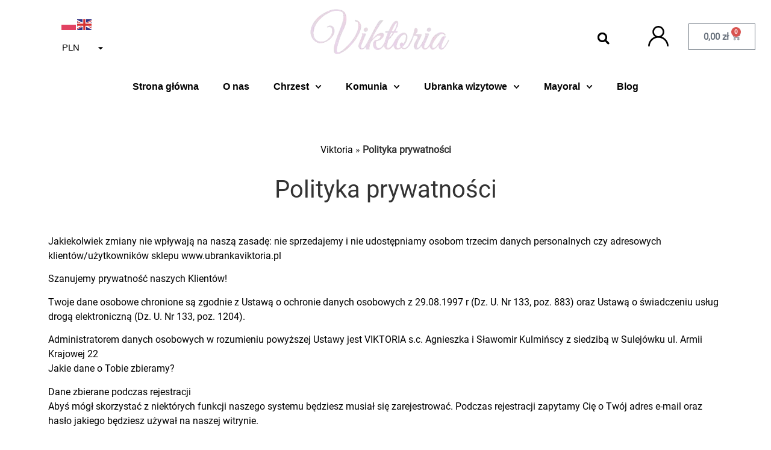

--- FILE ---
content_type: text/html; charset=UTF-8
request_url: https://ubrankaviktoria.pl/legal-notice/
body_size: 25333
content:
<!doctype html>
<html lang="pl-PL">
<head>
	<meta charset="UTF-8">
	<meta name="viewport" content="width=device-width, initial-scale=1">
	<link rel="profile" href="https://gmpg.org/xfn/11">
	<link rel="preload" as="font" href="https://ubrankaviktoria.pl/wp-content/uploads/2023/05/GreatVibes-Regular.ttf" crossorigin>
	<script data-cookieconsent="statistics, marketing">
	window.dataLayer = window.dataLayer || [];
	function gtag() {
		dataLayer.push(arguments);
	}
	gtag("consent", "default", {
		ad_user_data: "denied",
		ad_personalization: "denied",
		ad_storage: "denied",
		analytics_storage: "denied",
		functionality_storage: "denied",
		personalization_storage: "denied",
		security_storage: "granted",
		wait_for_update: 500,
	});
	gtag("set", "ads_data_redaction", true);
	</script>
<script type="text/javascript"
		id="Cookiebot"
		src="https://consent.cookiebot.com/uc.js"
		data-cbid="6503345e-6592-4f03-b87d-6b06370dbed5"
						data-culture="PL"
				async	></script>
<meta name='robots' content='index, follow, max-image-preview:large, max-snippet:-1, max-video-preview:-1' />

<!-- Google Tag Manager for WordPress by gtm4wp.com -->
<script data-cfasync="false" data-pagespeed-no-defer>
	var gtm4wp_datalayer_name = "dataLayer";
	var dataLayer = dataLayer || [];
</script>
<!-- End Google Tag Manager for WordPress by gtm4wp.com -->
	<!-- This site is optimized with the Yoast SEO plugin v22.3 - https://yoast.com/wordpress/plugins/seo/ -->
	<title>Polityka prywatności - Viktoria</title>
	<meta name="description" content="Viktoria ➤ Polityka prywatności ✔️ Realizujemy indywidualne zamówienia z szyciem na miarę ✔️ 30 lat doświadczenia ✔️ odzież najlepszej jakości ⭐️ Sprawdź!" />
	<link rel="canonical" href="https://ubrankaviktoria.pl/legal-notice/" />
	<meta property="og:locale" content="pl_PL" />
	<meta property="og:type" content="article" />
	<meta property="og:title" content="Polityka prywatności - Viktoria" />
	<meta property="og:description" content="Viktoria ➤ Polityka prywatności ✔️ Realizujemy indywidualne zamówienia z szyciem na miarę ✔️ 30 lat doświadczenia ✔️ odzież najlepszej jakości ⭐️ Sprawdź!" />
	<meta property="og:url" content="https://ubrankaviktoria.pl/legal-notice/" />
	<meta property="og:site_name" content="Viktoria Sklep Internetowy i Stacjonarny Warszawa" />
	<meta property="article:publisher" content="https://www.facebook.com/ubrankaviktoria" />
	<meta property="article:modified_time" content="2023-02-27T10:37:16+00:00" />
	<meta name="twitter:card" content="summary_large_image" />
	<meta name="twitter:label1" content="Szacowany czas czytania" />
	<meta name="twitter:data1" content="4 minuty" />
	<script type="application/ld+json" class="yoast-schema-graph">{"@context":"https://schema.org","@graph":[{"@type":"WebPage","@id":"https://ubrankaviktoria.pl/legal-notice/","url":"https://ubrankaviktoria.pl/legal-notice/","name":"Polityka prywatności - Viktoria","isPartOf":{"@id":"https://ubrankaviktoria.pl/#website"},"datePublished":"2014-11-07T08:28:50+00:00","dateModified":"2023-02-27T10:37:16+00:00","description":"Viktoria ➤ Polityka prywatności ✔️ Realizujemy indywidualne zamówienia z szyciem na miarę ✔️ 30 lat doświadczenia ✔️ odzież najlepszej jakości ⭐️ Sprawdź!","breadcrumb":{"@id":"https://ubrankaviktoria.pl/legal-notice/#breadcrumb"},"inLanguage":"pl-PL","potentialAction":[{"@type":"ReadAction","target":["https://ubrankaviktoria.pl/legal-notice/"]}]},{"@type":"BreadcrumbList","@id":"https://ubrankaviktoria.pl/legal-notice/#breadcrumb","itemListElement":[{"@type":"ListItem","position":1,"name":"Viktoria","item":"https://ubrankaviktoria.pl/"},{"@type":"ListItem","position":2,"name":"Polityka prywatności"}]},{"@type":"WebSite","@id":"https://ubrankaviktoria.pl/#website","url":"https://ubrankaviktoria.pl/","name":"Viktoria Sklep Internetowy i Stacjonarny Warszawa","description":"","publisher":{"@id":"https://ubrankaviktoria.pl/#organization"},"potentialAction":[{"@type":"SearchAction","target":{"@type":"EntryPoint","urlTemplate":"https://ubrankaviktoria.pl/?s={search_term_string}"},"query-input":"required name=search_term_string"}],"inLanguage":"pl-PL"},{"@type":"Organization","@id":"https://ubrankaviktoria.pl/#organization","name":"Viktoria","url":"https://ubrankaviktoria.pl/","logo":{"@type":"ImageObject","inLanguage":"pl-PL","@id":"https://ubrankaviktoria.pl/#/schema/logo/image/","url":"https://ubrankaviktoria.pl/wp-content/uploads/2020/11/Untitled-1.png","contentUrl":"https://ubrankaviktoria.pl/wp-content/uploads/2020/11/Untitled-1.png","width":1920,"height":1080,"caption":"Viktoria"},"image":{"@id":"https://ubrankaviktoria.pl/#/schema/logo/image/"},"sameAs":["https://www.facebook.com/ubrankaviktoria","https://www.instagram.com/viktoriachristeningoutfits/"]}]}</script>
	<!-- / Yoast SEO plugin. -->


<script type='application/javascript'  id='pys-version-script'>console.log('PixelYourSite Free version 9.5.3');</script>
<link rel='dns-prefetch' href='//www.googletagmanager.com' />
<link rel="alternate" type="application/rss+xml" title="Viktoria Sklep Internetowy i Stacjonarny Warszawa &raquo; Kanał z wpisami" href="https://ubrankaviktoria.pl/feed/" />
<link rel="alternate" type="application/rss+xml" title="Viktoria Sklep Internetowy i Stacjonarny Warszawa &raquo; Kanał z komentarzami" href="https://ubrankaviktoria.pl/comments/feed/" />
<script>
window._wpemojiSettings = {"baseUrl":"https:\/\/s.w.org\/images\/core\/emoji\/14.0.0\/72x72\/","ext":".png","svgUrl":"https:\/\/s.w.org\/images\/core\/emoji\/14.0.0\/svg\/","svgExt":".svg","source":{"concatemoji":"https:\/\/ubrankaviktoria.pl\/wp-includes\/js\/wp-emoji-release.min.js?ver=6.4.7"}};
/*! This file is auto-generated */
!function(i,n){var o,s,e;function c(e){try{var t={supportTests:e,timestamp:(new Date).valueOf()};sessionStorage.setItem(o,JSON.stringify(t))}catch(e){}}function p(e,t,n){e.clearRect(0,0,e.canvas.width,e.canvas.height),e.fillText(t,0,0);var t=new Uint32Array(e.getImageData(0,0,e.canvas.width,e.canvas.height).data),r=(e.clearRect(0,0,e.canvas.width,e.canvas.height),e.fillText(n,0,0),new Uint32Array(e.getImageData(0,0,e.canvas.width,e.canvas.height).data));return t.every(function(e,t){return e===r[t]})}function u(e,t,n){switch(t){case"flag":return n(e,"\ud83c\udff3\ufe0f\u200d\u26a7\ufe0f","\ud83c\udff3\ufe0f\u200b\u26a7\ufe0f")?!1:!n(e,"\ud83c\uddfa\ud83c\uddf3","\ud83c\uddfa\u200b\ud83c\uddf3")&&!n(e,"\ud83c\udff4\udb40\udc67\udb40\udc62\udb40\udc65\udb40\udc6e\udb40\udc67\udb40\udc7f","\ud83c\udff4\u200b\udb40\udc67\u200b\udb40\udc62\u200b\udb40\udc65\u200b\udb40\udc6e\u200b\udb40\udc67\u200b\udb40\udc7f");case"emoji":return!n(e,"\ud83e\udef1\ud83c\udffb\u200d\ud83e\udef2\ud83c\udfff","\ud83e\udef1\ud83c\udffb\u200b\ud83e\udef2\ud83c\udfff")}return!1}function f(e,t,n){var r="undefined"!=typeof WorkerGlobalScope&&self instanceof WorkerGlobalScope?new OffscreenCanvas(300,150):i.createElement("canvas"),a=r.getContext("2d",{willReadFrequently:!0}),o=(a.textBaseline="top",a.font="600 32px Arial",{});return e.forEach(function(e){o[e]=t(a,e,n)}),o}function t(e){var t=i.createElement("script");t.src=e,t.defer=!0,i.head.appendChild(t)}"undefined"!=typeof Promise&&(o="wpEmojiSettingsSupports",s=["flag","emoji"],n.supports={everything:!0,everythingExceptFlag:!0},e=new Promise(function(e){i.addEventListener("DOMContentLoaded",e,{once:!0})}),new Promise(function(t){var n=function(){try{var e=JSON.parse(sessionStorage.getItem(o));if("object"==typeof e&&"number"==typeof e.timestamp&&(new Date).valueOf()<e.timestamp+604800&&"object"==typeof e.supportTests)return e.supportTests}catch(e){}return null}();if(!n){if("undefined"!=typeof Worker&&"undefined"!=typeof OffscreenCanvas&&"undefined"!=typeof URL&&URL.createObjectURL&&"undefined"!=typeof Blob)try{var e="postMessage("+f.toString()+"("+[JSON.stringify(s),u.toString(),p.toString()].join(",")+"));",r=new Blob([e],{type:"text/javascript"}),a=new Worker(URL.createObjectURL(r),{name:"wpTestEmojiSupports"});return void(a.onmessage=function(e){c(n=e.data),a.terminate(),t(n)})}catch(e){}c(n=f(s,u,p))}t(n)}).then(function(e){for(var t in e)n.supports[t]=e[t],n.supports.everything=n.supports.everything&&n.supports[t],"flag"!==t&&(n.supports.everythingExceptFlag=n.supports.everythingExceptFlag&&n.supports[t]);n.supports.everythingExceptFlag=n.supports.everythingExceptFlag&&!n.supports.flag,n.DOMReady=!1,n.readyCallback=function(){n.DOMReady=!0}}).then(function(){return e}).then(function(){var e;n.supports.everything||(n.readyCallback(),(e=n.source||{}).concatemoji?t(e.concatemoji):e.wpemoji&&e.twemoji&&(t(e.twemoji),t(e.wpemoji)))}))}((window,document),window._wpemojiSettings);
</script>
<style id='wp-emoji-styles-inline-css'>

	img.wp-smiley, img.emoji {
		display: inline !important;
		border: none !important;
		box-shadow: none !important;
		height: 1em !important;
		width: 1em !important;
		margin: 0 0.07em !important;
		vertical-align: -0.1em !important;
		background: none !important;
		padding: 0 !important;
	}
</style>
<style id='fpf-template-selector-style-inline-css'>
.wp-block-fpf-template-selector{max-width:100%!important;width:100%}.wp-block-fpf-template-selector .form-row .input-text,.wp-block-fpf-template-selector .form-row select{background-color:#fff;border:1px solid rgba(32,7,7,.8);border-radius:4px;box-sizing:border-box;color:#000;display:block;font-family:inherit;font-size:.875rem;font-weight:400;height:auto;letter-spacing:normal;line-height:normal;margin:0;padding:.9rem 1.1rem;width:100%}.wp-block-fpf-template-selector .form-row label{display:block;line-height:2;margin-bottom:.7em}.wp-block-fpf-template-selector .form-row select{-webkit-appearance:none;-moz-appearance:none;appearance:none;background-image:url([data-uri]);background-position:calc(100% - 1.1rem) 50%;background-repeat:no-repeat;background-size:16px;cursor:pointer;padding-right:3em}

</style>
<style id='classic-theme-styles-inline-css'>
/*! This file is auto-generated */
.wp-block-button__link{color:#fff;background-color:#32373c;border-radius:9999px;box-shadow:none;text-decoration:none;padding:calc(.667em + 2px) calc(1.333em + 2px);font-size:1.125em}.wp-block-file__button{background:#32373c;color:#fff;text-decoration:none}
</style>
<style id='global-styles-inline-css'>
body{--wp--preset--color--black: #000000;--wp--preset--color--cyan-bluish-gray: #abb8c3;--wp--preset--color--white: #ffffff;--wp--preset--color--pale-pink: #f78da7;--wp--preset--color--vivid-red: #cf2e2e;--wp--preset--color--luminous-vivid-orange: #ff6900;--wp--preset--color--luminous-vivid-amber: #fcb900;--wp--preset--color--light-green-cyan: #7bdcb5;--wp--preset--color--vivid-green-cyan: #00d084;--wp--preset--color--pale-cyan-blue: #8ed1fc;--wp--preset--color--vivid-cyan-blue: #0693e3;--wp--preset--color--vivid-purple: #9b51e0;--wp--preset--gradient--vivid-cyan-blue-to-vivid-purple: linear-gradient(135deg,rgba(6,147,227,1) 0%,rgb(155,81,224) 100%);--wp--preset--gradient--light-green-cyan-to-vivid-green-cyan: linear-gradient(135deg,rgb(122,220,180) 0%,rgb(0,208,130) 100%);--wp--preset--gradient--luminous-vivid-amber-to-luminous-vivid-orange: linear-gradient(135deg,rgba(252,185,0,1) 0%,rgba(255,105,0,1) 100%);--wp--preset--gradient--luminous-vivid-orange-to-vivid-red: linear-gradient(135deg,rgba(255,105,0,1) 0%,rgb(207,46,46) 100%);--wp--preset--gradient--very-light-gray-to-cyan-bluish-gray: linear-gradient(135deg,rgb(238,238,238) 0%,rgb(169,184,195) 100%);--wp--preset--gradient--cool-to-warm-spectrum: linear-gradient(135deg,rgb(74,234,220) 0%,rgb(151,120,209) 20%,rgb(207,42,186) 40%,rgb(238,44,130) 60%,rgb(251,105,98) 80%,rgb(254,248,76) 100%);--wp--preset--gradient--blush-light-purple: linear-gradient(135deg,rgb(255,206,236) 0%,rgb(152,150,240) 100%);--wp--preset--gradient--blush-bordeaux: linear-gradient(135deg,rgb(254,205,165) 0%,rgb(254,45,45) 50%,rgb(107,0,62) 100%);--wp--preset--gradient--luminous-dusk: linear-gradient(135deg,rgb(255,203,112) 0%,rgb(199,81,192) 50%,rgb(65,88,208) 100%);--wp--preset--gradient--pale-ocean: linear-gradient(135deg,rgb(255,245,203) 0%,rgb(182,227,212) 50%,rgb(51,167,181) 100%);--wp--preset--gradient--electric-grass: linear-gradient(135deg,rgb(202,248,128) 0%,rgb(113,206,126) 100%);--wp--preset--gradient--midnight: linear-gradient(135deg,rgb(2,3,129) 0%,rgb(40,116,252) 100%);--wp--preset--font-size--small: 13px;--wp--preset--font-size--medium: 20px;--wp--preset--font-size--large: 36px;--wp--preset--font-size--x-large: 42px;--wp--preset--spacing--20: 0.44rem;--wp--preset--spacing--30: 0.67rem;--wp--preset--spacing--40: 1rem;--wp--preset--spacing--50: 1.5rem;--wp--preset--spacing--60: 2.25rem;--wp--preset--spacing--70: 3.38rem;--wp--preset--spacing--80: 5.06rem;--wp--preset--shadow--natural: 6px 6px 9px rgba(0, 0, 0, 0.2);--wp--preset--shadow--deep: 12px 12px 50px rgba(0, 0, 0, 0.4);--wp--preset--shadow--sharp: 6px 6px 0px rgba(0, 0, 0, 0.2);--wp--preset--shadow--outlined: 6px 6px 0px -3px rgba(255, 255, 255, 1), 6px 6px rgba(0, 0, 0, 1);--wp--preset--shadow--crisp: 6px 6px 0px rgba(0, 0, 0, 1);}:where(.is-layout-flex){gap: 0.5em;}:where(.is-layout-grid){gap: 0.5em;}body .is-layout-flow > .alignleft{float: left;margin-inline-start: 0;margin-inline-end: 2em;}body .is-layout-flow > .alignright{float: right;margin-inline-start: 2em;margin-inline-end: 0;}body .is-layout-flow > .aligncenter{margin-left: auto !important;margin-right: auto !important;}body .is-layout-constrained > .alignleft{float: left;margin-inline-start: 0;margin-inline-end: 2em;}body .is-layout-constrained > .alignright{float: right;margin-inline-start: 2em;margin-inline-end: 0;}body .is-layout-constrained > .aligncenter{margin-left: auto !important;margin-right: auto !important;}body .is-layout-constrained > :where(:not(.alignleft):not(.alignright):not(.alignfull)){max-width: var(--wp--style--global--content-size);margin-left: auto !important;margin-right: auto !important;}body .is-layout-constrained > .alignwide{max-width: var(--wp--style--global--wide-size);}body .is-layout-flex{display: flex;}body .is-layout-flex{flex-wrap: wrap;align-items: center;}body .is-layout-flex > *{margin: 0;}body .is-layout-grid{display: grid;}body .is-layout-grid > *{margin: 0;}:where(.wp-block-columns.is-layout-flex){gap: 2em;}:where(.wp-block-columns.is-layout-grid){gap: 2em;}:where(.wp-block-post-template.is-layout-flex){gap: 1.25em;}:where(.wp-block-post-template.is-layout-grid){gap: 1.25em;}.has-black-color{color: var(--wp--preset--color--black) !important;}.has-cyan-bluish-gray-color{color: var(--wp--preset--color--cyan-bluish-gray) !important;}.has-white-color{color: var(--wp--preset--color--white) !important;}.has-pale-pink-color{color: var(--wp--preset--color--pale-pink) !important;}.has-vivid-red-color{color: var(--wp--preset--color--vivid-red) !important;}.has-luminous-vivid-orange-color{color: var(--wp--preset--color--luminous-vivid-orange) !important;}.has-luminous-vivid-amber-color{color: var(--wp--preset--color--luminous-vivid-amber) !important;}.has-light-green-cyan-color{color: var(--wp--preset--color--light-green-cyan) !important;}.has-vivid-green-cyan-color{color: var(--wp--preset--color--vivid-green-cyan) !important;}.has-pale-cyan-blue-color{color: var(--wp--preset--color--pale-cyan-blue) !important;}.has-vivid-cyan-blue-color{color: var(--wp--preset--color--vivid-cyan-blue) !important;}.has-vivid-purple-color{color: var(--wp--preset--color--vivid-purple) !important;}.has-black-background-color{background-color: var(--wp--preset--color--black) !important;}.has-cyan-bluish-gray-background-color{background-color: var(--wp--preset--color--cyan-bluish-gray) !important;}.has-white-background-color{background-color: var(--wp--preset--color--white) !important;}.has-pale-pink-background-color{background-color: var(--wp--preset--color--pale-pink) !important;}.has-vivid-red-background-color{background-color: var(--wp--preset--color--vivid-red) !important;}.has-luminous-vivid-orange-background-color{background-color: var(--wp--preset--color--luminous-vivid-orange) !important;}.has-luminous-vivid-amber-background-color{background-color: var(--wp--preset--color--luminous-vivid-amber) !important;}.has-light-green-cyan-background-color{background-color: var(--wp--preset--color--light-green-cyan) !important;}.has-vivid-green-cyan-background-color{background-color: var(--wp--preset--color--vivid-green-cyan) !important;}.has-pale-cyan-blue-background-color{background-color: var(--wp--preset--color--pale-cyan-blue) !important;}.has-vivid-cyan-blue-background-color{background-color: var(--wp--preset--color--vivid-cyan-blue) !important;}.has-vivid-purple-background-color{background-color: var(--wp--preset--color--vivid-purple) !important;}.has-black-border-color{border-color: var(--wp--preset--color--black) !important;}.has-cyan-bluish-gray-border-color{border-color: var(--wp--preset--color--cyan-bluish-gray) !important;}.has-white-border-color{border-color: var(--wp--preset--color--white) !important;}.has-pale-pink-border-color{border-color: var(--wp--preset--color--pale-pink) !important;}.has-vivid-red-border-color{border-color: var(--wp--preset--color--vivid-red) !important;}.has-luminous-vivid-orange-border-color{border-color: var(--wp--preset--color--luminous-vivid-orange) !important;}.has-luminous-vivid-amber-border-color{border-color: var(--wp--preset--color--luminous-vivid-amber) !important;}.has-light-green-cyan-border-color{border-color: var(--wp--preset--color--light-green-cyan) !important;}.has-vivid-green-cyan-border-color{border-color: var(--wp--preset--color--vivid-green-cyan) !important;}.has-pale-cyan-blue-border-color{border-color: var(--wp--preset--color--pale-cyan-blue) !important;}.has-vivid-cyan-blue-border-color{border-color: var(--wp--preset--color--vivid-cyan-blue) !important;}.has-vivid-purple-border-color{border-color: var(--wp--preset--color--vivid-purple) !important;}.has-vivid-cyan-blue-to-vivid-purple-gradient-background{background: var(--wp--preset--gradient--vivid-cyan-blue-to-vivid-purple) !important;}.has-light-green-cyan-to-vivid-green-cyan-gradient-background{background: var(--wp--preset--gradient--light-green-cyan-to-vivid-green-cyan) !important;}.has-luminous-vivid-amber-to-luminous-vivid-orange-gradient-background{background: var(--wp--preset--gradient--luminous-vivid-amber-to-luminous-vivid-orange) !important;}.has-luminous-vivid-orange-to-vivid-red-gradient-background{background: var(--wp--preset--gradient--luminous-vivid-orange-to-vivid-red) !important;}.has-very-light-gray-to-cyan-bluish-gray-gradient-background{background: var(--wp--preset--gradient--very-light-gray-to-cyan-bluish-gray) !important;}.has-cool-to-warm-spectrum-gradient-background{background: var(--wp--preset--gradient--cool-to-warm-spectrum) !important;}.has-blush-light-purple-gradient-background{background: var(--wp--preset--gradient--blush-light-purple) !important;}.has-blush-bordeaux-gradient-background{background: var(--wp--preset--gradient--blush-bordeaux) !important;}.has-luminous-dusk-gradient-background{background: var(--wp--preset--gradient--luminous-dusk) !important;}.has-pale-ocean-gradient-background{background: var(--wp--preset--gradient--pale-ocean) !important;}.has-electric-grass-gradient-background{background: var(--wp--preset--gradient--electric-grass) !important;}.has-midnight-gradient-background{background: var(--wp--preset--gradient--midnight) !important;}.has-small-font-size{font-size: var(--wp--preset--font-size--small) !important;}.has-medium-font-size{font-size: var(--wp--preset--font-size--medium) !important;}.has-large-font-size{font-size: var(--wp--preset--font-size--large) !important;}.has-x-large-font-size{font-size: var(--wp--preset--font-size--x-large) !important;}
.wp-block-navigation a:where(:not(.wp-element-button)){color: inherit;}
:where(.wp-block-post-template.is-layout-flex){gap: 1.25em;}:where(.wp-block-post-template.is-layout-grid){gap: 1.25em;}
:where(.wp-block-columns.is-layout-flex){gap: 2em;}:where(.wp-block-columns.is-layout-grid){gap: 2em;}
.wp-block-pullquote{font-size: 1.5em;line-height: 1.6;}
</style>
<link rel='stylesheet' id='woocommerce-layout-css' href='https://ubrankaviktoria.pl/wp-content/plugins/woocommerce/assets/css/woocommerce-layout.css?ver=8.7.2' media='all' />
<link rel='stylesheet' id='woocommerce-smallscreen-css' href='https://ubrankaviktoria.pl/wp-content/plugins/woocommerce/assets/css/woocommerce-smallscreen.css?ver=8.7.2' media='only screen and (max-width: 768px)' />
<link rel='stylesheet' id='woocommerce-general-css' href='https://ubrankaviktoria.pl/wp-content/plugins/woocommerce/assets/css/woocommerce.css?ver=8.7.2' media='all' />
<style id='woocommerce-inline-inline-css'>
.woocommerce form .form-row .required { visibility: visible; }
</style>
<link rel='stylesheet' id='b2bking_main_style-css' href='https://ubrankaviktoria.pl/wp-content/plugins/b2bking-wholesale-for-woocommerce/public/../includes/assets/css/style.css?ver=v4.9.30' media='all' />
<link rel='stylesheet' id='hello-elementor-css' href='https://ubrankaviktoria.pl/wp-content/themes/hello-elementor/style.min.css?ver=2.7.1' media='all' />
<link rel='stylesheet' id='hello-elementor-theme-style-css' href='https://ubrankaviktoria.pl/wp-content/themes/hello-elementor/theme.min.css?ver=2.7.1' media='all' />
<link rel='stylesheet' id='chld_thm_cfg_child-css' href='https://ubrankaviktoria.pl/wp-content/themes/hello-elementor-child/style.css?ver=6.4.7' media='all' />
<link rel='stylesheet' id='elementor-lazyload-css' href='https://ubrankaviktoria.pl/wp-content/plugins/elementor/assets/css/modules/lazyload/frontend.min.css?ver=3.20.1' media='all' />
<link rel='stylesheet' id='elementor-frontend-css' href='https://ubrankaviktoria.pl/wp-content/plugins/elementor/assets/css/frontend-lite.min.css?ver=3.20.1' media='all' />
<link rel='stylesheet' id='swiper-css' href='https://ubrankaviktoria.pl/wp-content/plugins/elementor/assets/lib/swiper/v8/css/swiper.min.css?ver=8.4.5' media='all' />
<link rel='stylesheet' id='elementor-post-6-css' href='https://ubrankaviktoria.pl/wp-content/uploads/elementor/css/post-6.css?ver=1710903451' media='all' />
<link rel='stylesheet' id='elementor-pro-css' href='https://ubrankaviktoria.pl/wp-content/plugins/elementor-pro/assets/css/frontend-lite.min.css?ver=3.19.2' media='all' />
<link rel='stylesheet' id='uael-frontend-css' href='https://ubrankaviktoria.pl/wp-content/plugins/ultimate-elementor/assets/min-css/uael-frontend.min.css?ver=1.36.29' media='all' />
<link rel='stylesheet' id='font-awesome-5-all-css' href='https://ubrankaviktoria.pl/wp-content/plugins/elementor/assets/lib/font-awesome/css/all.min.css?ver=3.20.1' media='all' />
<link rel='stylesheet' id='font-awesome-4-shim-css' href='https://ubrankaviktoria.pl/wp-content/plugins/elementor/assets/lib/font-awesome/css/v4-shims.min.css?ver=3.20.1' media='all' />
<link rel='stylesheet' id='elementor-global-css' href='https://ubrankaviktoria.pl/wp-content/uploads/elementor/css/global.css?ver=1710903452' media='all' />
<link rel='stylesheet' id='elementor-post-5714-css' href='https://ubrankaviktoria.pl/wp-content/uploads/elementor/css/post-5714.css?ver=1765329061' media='all' />
<link rel='stylesheet' id='elementor-post-4126-css' href='https://ubrankaviktoria.pl/wp-content/uploads/elementor/css/post-4126.css?ver=1765376109' media='all' />
<script src="https://ubrankaviktoria.pl/wp-includes/js/jquery/jquery.min.js?ver=3.7.1" id="jquery-core-js"></script>
<script src="https://ubrankaviktoria.pl/wp-includes/js/jquery/jquery-migrate.min.js?ver=3.4.1" id="jquery-migrate-js"></script>
<script id="woocommerce-google-analytics-integration-gtag-js-after">
/* Google Analytics for WooCommerce (gtag.js) */
					window.dataLayer = window.dataLayer || [];
					function gtag(){dataLayer.push(arguments);}
					// Set up default consent state.
					for ( const mode of [{"analytics_storage":"denied","ad_storage":"denied","ad_user_data":"denied","ad_personalization":"denied","region":["AT","BE","BG","HR","CY","CZ","DK","EE","FI","FR","DE","GR","HU","IS","IE","IT","LV","LI","LT","LU","MT","NL","NO","PL","PT","RO","SK","SI","ES","SE","GB","CH"]}] || [] ) {
						gtag( "consent", "default", { "wait_for_update": 500, ...mode } );
					}
					gtag("js", new Date());
					gtag("set", "developer_id.dOGY3NW", true);
					gtag("config", "G-8M6T0M3NDQ", {"track_404":true,"allow_google_signals":true,"logged_in":false,"linker":{"domains":[],"allow_incoming":false},"custom_map":{"dimension1":"logged_in"}});
</script>
<script src="https://ubrankaviktoria.pl/wp-content/plugins/woocommerce/assets/js/jquery-blockui/jquery.blockUI.min.js?ver=2.7.0-wc.8.7.2" id="jquery-blockui-js" defer data-wp-strategy="defer"></script>
<script id="wc-add-to-cart-js-extra">
var wc_add_to_cart_params = {"ajax_url":"\/wp-admin\/admin-ajax.php","wc_ajax_url":"\/?wc-ajax=%%endpoint%%","i18n_view_cart":"Zobacz koszyk","cart_url":"https:\/\/ubrankaviktoria.pl\/koszyk\/","is_cart":"","cart_redirect_after_add":"no"};
</script>
<script src="https://ubrankaviktoria.pl/wp-content/plugins/woocommerce/assets/js/frontend/add-to-cart.min.js?ver=8.7.2" id="wc-add-to-cart-js" defer data-wp-strategy="defer"></script>
<script src="https://ubrankaviktoria.pl/wp-content/plugins/woocommerce/assets/js/js-cookie/js.cookie.min.js?ver=2.1.4-wc.8.7.2" id="js-cookie-js" defer data-wp-strategy="defer"></script>
<script id="woocommerce-js-extra">
var woocommerce_params = {"ajax_url":"\/wp-admin\/admin-ajax.php","wc_ajax_url":"\/?wc-ajax=%%endpoint%%"};
</script>
<script src="https://ubrankaviktoria.pl/wp-content/plugins/woocommerce/assets/js/frontend/woocommerce.min.js?ver=8.7.2" id="woocommerce-js" defer data-wp-strategy="defer"></script>
<script id="WCPAY_ASSETS-js-extra">
var wcpayAssets = {"url":"https:\/\/ubrankaviktoria.pl\/wp-content\/plugins\/woocommerce-payments\/dist\/"};
</script>
<script src="https://ubrankaviktoria.pl/wp-content/plugins/elementor/assets/lib/font-awesome/js/v4-shims.min.js?ver=3.20.1" id="font-awesome-4-shim-js"></script>
<script src="https://ubrankaviktoria.pl/wp-content/plugins/pixelyoursite/dist/scripts/jquery.bind-first-0.2.3.min.js?ver=6.4.7" id="jquery-bind-first-js"></script>
<script src="https://ubrankaviktoria.pl/wp-content/plugins/pixelyoursite/dist/scripts/js.cookie-2.1.3.min.js?ver=2.1.3" id="js-cookie-pys-js"></script>
<script id="pys-js-extra">
var pysOptions = {"staticEvents":{"facebook":{"init_event":[{"delay":0,"type":"static","name":"PageView","pixelIds":["319009237430587"],"eventID":"b36e69bd-0b45-4491-8874-bced15913487","params":{"page_title":"Polityka prywatno\u015bci","post_type":"page","post_id":2896,"plugin":"PixelYourSite","user_role":"guest","event_url":"ubrankaviktoria.pl\/legal-notice\/"},"e_id":"init_event","ids":[],"hasTimeWindow":false,"timeWindow":0,"woo_order":"","edd_order":""}]}},"dynamicEvents":[],"triggerEvents":[],"triggerEventTypes":[],"facebook":{"pixelIds":["319009237430587"],"advancedMatching":[],"advancedMatchingEnabled":false,"removeMetadata":false,"contentParams":{"post_type":"page","post_id":2896,"content_name":"Polityka prywatno\u015bci"},"commentEventEnabled":true,"wooVariableAsSimple":false,"downloadEnabled":true,"formEventEnabled":true,"serverApiEnabled":false,"wooCRSendFromServer":false,"send_external_id":null},"debug":"","siteUrl":"https:\/\/ubrankaviktoria.pl","ajaxUrl":"https:\/\/ubrankaviktoria.pl\/wp-admin\/admin-ajax.php","ajax_event":"fd90f302e4","enable_remove_download_url_param":"1","cookie_duration":"7","last_visit_duration":"60","enable_success_send_form":"","ajaxForServerEvent":"1","send_external_id":"1","external_id_expire":"180","google_consent_mode":"1","gdpr":{"ajax_enabled":false,"all_disabled_by_api":false,"facebook_disabled_by_api":false,"analytics_disabled_by_api":false,"google_ads_disabled_by_api":false,"pinterest_disabled_by_api":false,"bing_disabled_by_api":false,"externalID_disabled_by_api":false,"facebook_prior_consent_enabled":true,"analytics_prior_consent_enabled":true,"google_ads_prior_consent_enabled":null,"pinterest_prior_consent_enabled":true,"bing_prior_consent_enabled":true,"cookiebot_integration_enabled":false,"cookiebot_facebook_consent_category":"marketing","cookiebot_analytics_consent_category":"statistics","cookiebot_tiktok_consent_category":"marketing","cookiebot_google_ads_consent_category":null,"cookiebot_pinterest_consent_category":"marketing","cookiebot_bing_consent_category":"marketing","consent_magic_integration_enabled":false,"real_cookie_banner_integration_enabled":false,"cookie_notice_integration_enabled":false,"cookie_law_info_integration_enabled":false,"analytics_storage":{"enabled":true,"value":"granted","filter":false},"ad_storage":{"enabled":true,"value":"granted","filter":false},"ad_user_data":{"enabled":true,"value":"granted","filter":false},"ad_personalization":{"enabled":true,"value":"granted","filter":false}},"cookie":{"disabled_all_cookie":false,"disabled_start_session_cookie":false,"disabled_advanced_form_data_cookie":false,"disabled_landing_page_cookie":false,"disabled_first_visit_cookie":false,"disabled_trafficsource_cookie":false,"disabled_utmTerms_cookie":false,"disabled_utmId_cookie":false},"tracking_analytics":{"TrafficSource":"direct","TrafficLanding":"undefined","TrafficUtms":[],"TrafficUtmsId":[]},"woo":{"enabled":true,"enabled_save_data_to_orders":true,"addToCartOnButtonEnabled":true,"addToCartOnButtonValueEnabled":true,"addToCartOnButtonValueOption":"price","singleProductId":null,"removeFromCartSelector":"form.woocommerce-cart-form .remove","addToCartCatchMethod":"add_cart_hook","is_order_received_page":false,"containOrderId":false},"edd":{"enabled":false}};
</script>
<script src="https://ubrankaviktoria.pl/wp-content/plugins/pixelyoursite/dist/scripts/public.js?ver=9.5.3" id="pys-js"></script>
<link rel="https://api.w.org/" href="https://ubrankaviktoria.pl/wp-json/" /><link rel="alternate" type="application/json" href="https://ubrankaviktoria.pl/wp-json/wp/v2/pages/2896" /><link rel="EditURI" type="application/rsd+xml" title="RSD" href="https://ubrankaviktoria.pl/xmlrpc.php?rsd" />
<meta name="generator" content="WordPress 6.4.7" />
<meta name="generator" content="WooCommerce 8.7.2" />
<link rel='shortlink' href='https://ubrankaviktoria.pl/?p=2896' />
<link rel="alternate" type="application/json+oembed" href="https://ubrankaviktoria.pl/wp-json/oembed/1.0/embed?url=https%3A%2F%2Fubrankaviktoria.pl%2Flegal-notice%2F" />
<link rel="alternate" type="text/xml+oembed" href="https://ubrankaviktoria.pl/wp-json/oembed/1.0/embed?url=https%3A%2F%2Fubrankaviktoria.pl%2Flegal-notice%2F&#038;format=xml" />
<meta name="facebook-domain-verification" content="etxps80skeb9etv938fnjr02ttvdi6" />
<!-- This website runs the Product Feed PRO for WooCommerce by AdTribes.io plugin - version 13.3.1 -->

<!-- Google Tag Manager for WordPress by gtm4wp.com -->
<!-- GTM Container placement set to footer -->
<script data-cfasync="false" data-pagespeed-no-defer type="text/javascript">
	var dataLayer_content = {"pagePostType":"page","pagePostType2":"single-page","pagePostAuthor":"admin"};
	dataLayer.push( dataLayer_content );
</script>
<script data-cfasync="false">
(function(w,d,s,l,i){w[l]=w[l]||[];w[l].push({'gtm.start':
new Date().getTime(),event:'gtm.js'});var f=d.getElementsByTagName(s)[0],
j=d.createElement(s),dl=l!='dataLayer'?'&l='+l:'';j.async=true;j.src=
'//www.googletagmanager.com/gtm.js?id='+i+dl;f.parentNode.insertBefore(j,f);
})(window,document,'script','dataLayer','GTM-MHDQKL5');
</script>
<!-- End Google Tag Manager for WordPress by gtm4wp.com -->	<noscript><style>.woocommerce-product-gallery{ opacity: 1 !important; }</style></noscript>
	<meta name="generator" content="Elementor 3.20.1; features: e_optimized_assets_loading, e_optimized_css_loading, e_font_icon_svg, additional_custom_breakpoints, block_editor_assets_optimize, e_image_loading_optimization; settings: css_print_method-external, google_font-disabled, font_display-auto">
<style>.easypack_show_geowidget {
                                  background:  #e4c7e8 !important;
                                }</style><style>.woocommerce-button.wp-element-button.button.view {
                      margin-right: 5px;
                      margin-bottom: 5px;
                    }
                    </style><style>.woocommerce-button.wp-element-button.button.view {
                      margin-right: 5px;
                      margin-bottom: 5px;
                    }
                    </style><style>.woocommerce-button.wp-element-button.button.view {
                      margin-right: 5px;
                      margin-bottom: 5px;
                    }
                    </style><style>.woocommerce-button.wp-element-button.button.view {
                      margin-right: 5px;
                      margin-bottom: 5px;
                    }
                    </style><style>.woocommerce-button.wp-element-button.button.view {
                      margin-right: 5px;
                      margin-bottom: 5px;
                    }
                    </style><style>.woocommerce-button.wp-element-button.button.view {
                      margin-right: 5px;
                      margin-bottom: 5px;
                    }
                    </style><style>.woocommerce-button.wp-element-button.button.view {
                      margin-right: 5px;
                      margin-bottom: 5px;
                    }
                    </style><style>.woocommerce-button.wp-element-button.button.view {
                      margin-right: 5px;
                      margin-bottom: 5px;
                    }
                    </style><style>.woocommerce-button.wp-element-button.button.view {
                      margin-right: 5px;
                      margin-bottom: 5px;
                    }
                    </style><style>.woocommerce-button.wp-element-button.button.view {
                      margin-right: 5px;
                      margin-bottom: 5px;
                    }
                    </style><style>.woocommerce-button.wp-element-button.button.view {
                      margin-right: 5px;
                      margin-bottom: 5px;
                    }
                    </style><style>.woocommerce-button.wp-element-button.button.view {
                      margin-right: 5px;
                      margin-bottom: 5px;
                    }
                    </style><style>.woocommerce-button.wp-element-button.button.view {
                      margin-right: 5px;
                      margin-bottom: 5px;
                    }
                    </style><style>.woocommerce-button.wp-element-button.button.view {
                      margin-right: 5px;
                      margin-bottom: 5px;
                    }
                    </style><style>.woocommerce-button.wp-element-button.button.view {
                      margin-right: 5px;
                      margin-bottom: 5px;
                    }
                    </style>		<style id="wp-custom-css">
			

@font-face {
  font-family: Great Vibes;
	font-display: swap;
  src: url(https://ubrankaviktoria.pl/wp-content/uploads/2023/05/GreatVibes-Regular.ttf);
}

.entry-title{
	text-align:center;
	margin: 20px 0px 40px 0px;
}

body{
	position: relative;
}

.b2b-info-msg {
    margin-top: 5px;
    font-size: 16px;
    font-weight: 700;
    border: 1px solid #000;
    text-align: center;
    padding: 5px;
    cursor: pointer;
	transition: all 0.2s;
}


.woocommerce-variation.single_variation > div span, .woocommerce-variation.single_variation > div p{
	color: #000 !important;
	font-size: 18px !important;
}

.woocommerce:where(body:not(.woocommerce-block-theme-has-button-styles)) #respond input#submit.alt, .woocommerce:where(body:not(.woocommerce-block-theme-has-button-styles)) a.button.alt, .woocommerce:where(body:not(.woocommerce-block-theme-has-button-styles)) button.button.alt, .woocommerce:where(body:not(.woocommerce-block-theme-has-button-styles)) input.button.alt, :where(body:not(.woocommerce-block-theme-has-button-styles)) .woocommerce #respond input#submit.alt, :where(body:not(.woocommerce-block-theme-has-button-styles)) .woocommerce a.button.alt, :where(body:not(.woocommerce-block-theme-has-button-styles)) .woocommerce button.button.alt, :where(body:not(.woocommerce-block-theme-has-button-styles)) .woocommerce input.button.alt{
	    font-family: "Cabin", Sans-serif !important;
    font-weight: 600 !important;
    border-style: solid !important;
    border-width: 1px !important;
    color: #fff !important;
    background-color: #000 !important;
    border-color: #000 !important;
    transition: all .2s !important;
}

.woocommerce:where(body:not(.woocommerce-block-theme-has-button-styles)) #respond input#submit.alt:hover, .woocommerce:where(body:not(.woocommerce-block-theme-has-button-styles)) a.button.alt:hover, .woocommerce:where(body:not(.woocommerce-block-theme-has-button-styles)) button.button.alt:hover, .woocommerce:where(body:not(.woocommerce-block-theme-has-button-styles)) input.button.alt:hover, :where(body:not(.woocommerce-block-theme-has-button-styles)) .woocommerce #respond input#submit.alt:hover, :where(body:not(.woocommerce-block-theme-has-button-styles)) .woocommerce a.button.alt:hover, :where(body:not(.woocommerce-block-theme-has-button-styles)) .woocommerce button.button.alt:hover, :where(body:not(.woocommerce-block-theme-has-button-styles)) .woocommerce input.button.alt:hover{
	    color: #000 !important;
    background-color: #fff !important;
}

.elementor-widget-woocommerce-product-add-to-cart .cart button, .woocommerce-cart-form button {
    font-family: "Cabin", Sans-serif !important;
    font-weight: 600 !important;
    border-style: solid !important;
    border-width: 1px !important;
    color: #fff !important;
    background-color: #000 !important;
    border-color: #000 !important;
    transition: all .2s !important;
}

.elementor-widget-woocommerce-product-add-to-cart .cart button:hover, .woocommerce-cart-form button:hover {
    color: #000 !important;
    background-color: #fff !important;
}

.elementor-element-244f7d8 tr a{
	color: #000 !important;
	font-weight: 700;
}

.wc_payment_methods.payment_methods.methods label {
  font-weight: 700 !important;
}

.elementor-menu-cart__product.woocommerce-cart-form__cart-item.cart_item a, .elementor-menu-cart__product.woocommerce-cart-form__cart-item.cart_item span, .elementor-menu-cart__product.woocommerce-cart-form__cart-item.cart_item div{
	color: #000 !important;
}


.reset_variations{
	color: #000 !important;
}

.woocommerce-error{
	background-color: #e9d3e7 !important;
	font-weight: bold !important;
	color: #000 !important;
}

.elementor-element-244f7d8 #coupon_code {
  width: 200px !important;
}

.elementor-element-244f7d8 .woocommerce-Price-amount.amount bdi {
  font-weight: 700 !important;
}



.elementor-element-244f7d8 .woocommerce-loop-product__title, .elementor-element-244f7d8 .price {
  color: #000 !important;
}

.elementor-element-244f7d8 #shipping_method li {
  display: flex;
  align-items: center;
}

.elementor-element-244f7d8 #shipping_method li img{
	margin-left: 10px;
}

.elementor-element-244f7d8 .quantity input{
	width: 70px !important;
}

.elementor-element-244f7d8 .shop_table th {
  width: 20% !important;
}

.category_h1{
	margin-bottom:30px;
}

.opis_gorny{
	margin-bottom:40px;
}
.postid-11202 a {
    color: black;
}
.post-11353 a {
		color: black;
}

.elementor-5714 .elementor-widget-container img{
	max-height: 100px
}

.new-font{
	font-family: "Great Vibes", sans-serif !important;
}

.animated.fadeIn {
  animation-name: none !important;
}

.category_h1{
	margin-top: 50px;
	text-align: center;
	margin-bottom: 20px;
}

.opis_dolny{
	margin-top: 50px;
}

#breadcrumbs {
	margin-bottom: 30px;
	margin-top: 20px;
}

#breadcrumbs a{
	color: black;
}

#breadcrumbs_blog {
	margin-bottom: 30px;
	text-align: center;
	margin-top: 60px;
}

#breadcrumbs_blog a{
	color: black;
}

.opis_dolny a{
	color: black;
}

.opis_dolny ul{
	margin-bottom: 15px;
}		</style>
		</head>
<body data-rsssl=1 class="privacy-policy page-template-default page page-id-2896 theme-hello-elementor woocommerce-no-js e-lazyload elementor-default elementor-kit-6 elementor-page elementor-page-2896 currency-pln">


<a class="skip-link screen-reader-text" href="#content">Skip to content</a>

		<div data-elementor-type="header" data-elementor-id="5714" class="elementor elementor-5714 elementor-location-header" data-elementor-post-type="elementor_library">
					<section class="elementor-section elementor-top-section elementor-element elementor-element-9bf7196 elementor-section-full_width elementor-section-height-default elementor-section-height-default" data-id="9bf7196" data-element_type="section">
						<div class="elementor-container elementor-column-gap-default">
					<div class="elementor-column elementor-col-100 elementor-top-column elementor-element elementor-element-a9571d0" data-id="a9571d0" data-element_type="column">
			<div class="elementor-widget-wrap elementor-element-populated">
						<div class="elementor-element elementor-element-fda886b elementor-widget-mobile__width-auto elementor-widget elementor-widget-shortcode" data-id="fda886b" data-element_type="widget" data-widget_type="shortcode.default">
				<div class="elementor-widget-container">
					<div class="elementor-shortcode">            <div data-woocs-sd='{&quot;width&quot;:&quot;110&quot;,&quot;img_pos&quot;:1,&quot;max_open_height&quot;:&quot;354&quot;,&quot;show_img&quot;:0,&quot;width_p100&quot;:0,&quot;scale&quot;:&quot;85&quot;,&quot;description_font_size&quot;:&quot;12&quot;,&quot;title_show&quot;:&quot;1&quot;,&quot;title_value&quot;:&quot;__CODE__&quot;,&quot;title_font&quot;:&quot;Arial&quot;,&quot;title_bold&quot;:0,&quot;title_font_size&quot;:&quot;18&quot;,&quot;title_color&quot;:&quot;#000000&quot;,&quot;border_radius&quot;:&quot;3&quot;,&quot;border_color&quot;:&quot;#ffffff&quot;,&quot;img_height&quot;:&quot;38&quot;,&quot;img_vertival_pos&quot;:&quot;-3&quot;,&quot;show_description&quot;:0,&quot;description_color&quot;:&quot;#aaaaaa&quot;,&quot;description_font&quot;:&quot;Arial&quot;,&quot;background_color&quot;:&quot;#ffffff&quot;,&quot;pointer_color&quot;:&quot;#000000&quot;,&quot;divider_color&quot;:&quot;#ffffff&quot;,&quot;divider_size&quot;:&quot;5&quot;,&quot;border_width&quot;:&quot;1&quot;}' data-woocs-ver='1.4.3.1' style="width: 110px; max-width: 100%;" data-woocs-sd-currencies='[{&quot;value&quot;:&quot;PLN&quot;,&quot;sign&quot;:&quot;&amp;#122;&amp;#322;&quot;,&quot;title&quot;:&quot;PLN&quot;,&quot;text&quot;:&quot;Polski z\u0142oty&quot;,&quot;img&quot;:&quot;https:\/\/ubrankaviktoria.pl\/wp-content\/plugins\/woocommerce-currency-switcher\/img\/no_flag.png&quot;,&quot;title_attributes&quot;:{&quot;data-sign&quot;:&quot;&amp;#122;&amp;#322;&quot;,&quot;data-name&quot;:&quot;PLN&quot;,&quot;data-desc&quot;:&quot;Polski z\u0142oty&quot;}},{&quot;value&quot;:&quot;EUR&quot;,&quot;sign&quot;:&quot;&amp;euro;&quot;,&quot;title&quot;:&quot;EUR&quot;,&quot;text&quot;:&quot;Euro&quot;,&quot;img&quot;:&quot;https:\/\/ubrankaviktoria.pl\/wp-content\/plugins\/woocommerce-currency-switcher\/img\/no_flag.png&quot;,&quot;title_attributes&quot;:{&quot;data-sign&quot;:&quot;&amp;euro;&quot;,&quot;data-name&quot;:&quot;EUR&quot;,&quot;data-desc&quot;:&quot;Euro&quot;}}]'><div class="woocs-lds-ellipsis"><div></div><div></div><div></div><div></div></div></div>
            </div>
				</div>
				</div>
					</div>
		</div>
					</div>
		</section>
				<section class="elementor-section elementor-top-section elementor-element elementor-element-a203572 elementor-section-full_width elementor-section-content-middle elementor-section-height-default elementor-section-height-default" data-id="a203572" data-element_type="section">
						<div class="elementor-container elementor-column-gap-default">
					<div class="elementor-column elementor-col-20 elementor-top-column elementor-element elementor-element-1ff7fe27" data-id="1ff7fe27" data-element_type="column">
			<div class="elementor-widget-wrap elementor-element-populated">
						<div class="elementor-element elementor-element-4d006625 logo elementor-widget elementor-widget-image" data-id="4d006625" data-element_type="widget" data-widget_type="image.default">
				<div class="elementor-widget-container">
			<style>/*! elementor - v3.20.0 - 13-03-2024 */
.elementor-widget-image{text-align:center}.elementor-widget-image a{display:inline-block}.elementor-widget-image a img[src$=".svg"]{width:48px}.elementor-widget-image img{vertical-align:middle;display:inline-block}</style>											<a href="https://ubrankaviktoria.pl">
							<img src="https://ubrankaviktoria.pl/wp-content/uploads/elementor/thumbs/Untitled-1-oxswf9m0fywl8mql5ku96vyzilk173zc8o630lcyo4.png" title="Untitled-1" alt="Untitled-1" loading="lazy" />								</a>
													</div>
				</div>
					</div>
		</div>
				<div class="elementor-column elementor-col-20 elementor-top-column elementor-element elementor-element-63b159e3" data-id="63b159e3" data-element_type="column">
			<div class="elementor-widget-wrap">
							</div>
		</div>
				<div class="elementor-column elementor-col-20 elementor-top-column elementor-element elementor-element-7bb1c481" data-id="7bb1c481" data-element_type="column">
			<div class="elementor-widget-wrap elementor-element-populated">
						<div class="elementor-element elementor-element-1f87aeb3 elementor-search-form--skin-full_screen elementor-widget elementor-widget-search-form" data-id="1f87aeb3" data-element_type="widget" data-settings="{&quot;skin&quot;:&quot;full_screen&quot;}" data-widget_type="search-form.default">
				<div class="elementor-widget-container">
			<link rel="stylesheet" href="https://ubrankaviktoria.pl/wp-content/plugins/elementor-pro/assets/css/widget-theme-elements.min.css">		<search role="search">
			<form class="elementor-search-form" action="https://ubrankaviktoria.pl" method="get">
												<div class="elementor-search-form__toggle" tabindex="0" role="button">
					<div class="e-font-icon-svg-container"><svg aria-hidden="true" class="e-font-icon-svg e-fas-search" viewBox="0 0 512 512" xmlns="http://www.w3.org/2000/svg"><path d="M505 442.7L405.3 343c-4.5-4.5-10.6-7-17-7H372c27.6-35.3 44-79.7 44-128C416 93.1 322.9 0 208 0S0 93.1 0 208s93.1 208 208 208c48.3 0 92.7-16.4 128-44v16.3c0 6.4 2.5 12.5 7 17l99.7 99.7c9.4 9.4 24.6 9.4 33.9 0l28.3-28.3c9.4-9.4 9.4-24.6.1-34zM208 336c-70.7 0-128-57.2-128-128 0-70.7 57.2-128 128-128 70.7 0 128 57.2 128 128 0 70.7-57.2 128-128 128z"></path></svg></div>					<span class="elementor-screen-only">Szukaj</span>
				</div>
								<div class="elementor-search-form__container">
					<label class="elementor-screen-only" for="elementor-search-form-1f87aeb3">Szukaj</label>

					
					<input id="elementor-search-form-1f87aeb3" placeholder="Szukaj..." class="elementor-search-form__input" type="search" name="s" value="">
					
					
										<div class="dialog-lightbox-close-button dialog-close-button" role="button" tabindex="0">
						<svg aria-hidden="true" class="e-font-icon-svg e-eicon-close" viewBox="0 0 1000 1000" xmlns="http://www.w3.org/2000/svg"><path d="M742 167L500 408 258 167C246 154 233 150 217 150 196 150 179 158 167 167 154 179 150 196 150 212 150 229 154 242 171 254L408 500 167 742C138 771 138 800 167 829 196 858 225 858 254 829L496 587 738 829C750 842 767 846 783 846 800 846 817 842 829 829 842 817 846 804 846 783 846 767 842 750 829 737L588 500 833 258C863 229 863 200 833 171 804 137 775 137 742 167Z"></path></svg>						<span class="elementor-screen-only">Close this search box.</span>
					</div>
									</div>
			</form>
		</search>
				</div>
				</div>
					</div>
		</div>
				<div class="elementor-column elementor-col-20 elementor-top-column elementor-element elementor-element-6022d84a" data-id="6022d84a" data-element_type="column">
			<div class="elementor-widget-wrap elementor-element-populated">
						<div class="elementor-element elementor-element-11fd23db elementor-view-default elementor-widget elementor-widget-icon" data-id="11fd23db" data-element_type="widget" data-widget_type="icon.default">
				<div class="elementor-widget-container">
					<div class="elementor-icon-wrapper">
			<a class="elementor-icon" href="https://ubrankaviktoria.pl/moje-konto/">
			<svg xmlns="http://www.w3.org/2000/svg" xmlns:xlink="http://www.w3.org/1999/xlink" id="Capa_1" x="0px" y="0px" viewBox="0 0 512 512" style="enable-background:new 0 0 512 512;" xml:space="preserve"><g>	<g>		<path d="M437.02,330.98c-27.883-27.882-61.071-48.523-97.281-61.018C378.521,243.251,404,198.548,404,148    C404,66.393,337.607,0,256,0S108,66.393,108,148c0,50.548,25.479,95.251,64.262,121.962    c-36.21,12.495-69.398,33.136-97.281,61.018C26.629,379.333,0,443.62,0,512h40c0-119.103,96.897-216,216-216s216,96.897,216,216    h40C512,443.62,485.371,379.333,437.02,330.98z M256,256c-59.551,0-108-48.448-108-108S196.449,40,256,40    c59.551,0,108,48.448,108,108S315.551,256,256,256z"></path>	</g></g><g></g><g></g><g></g><g></g><g></g><g></g><g></g><g></g><g></g><g></g><g></g><g></g><g></g><g></g><g></g></svg>			</a>
		</div>
				</div>
				</div>
					</div>
		</div>
				<div class="elementor-column elementor-col-20 elementor-top-column elementor-element elementor-element-114a7635" data-id="114a7635" data-element_type="column">
			<div class="elementor-widget-wrap elementor-element-populated">
						<div class="elementor-element elementor-element-d61089c toggle-icon--cart-medium elementor-menu-cart--items-indicator-bubble elementor-menu-cart--show-subtotal-yes elementor-menu-cart--cart-type-side-cart elementor-menu-cart--show-remove-button-yes elementor-widget elementor-widget-woocommerce-menu-cart" data-id="d61089c" data-element_type="widget" data-settings="{&quot;cart_type&quot;:&quot;side-cart&quot;,&quot;open_cart&quot;:&quot;click&quot;,&quot;automatically_open_cart&quot;:&quot;no&quot;}" data-widget_type="woocommerce-menu-cart.default">
				<div class="elementor-widget-container">
			<link rel="stylesheet" href="https://ubrankaviktoria.pl/wp-content/plugins/elementor-pro/assets/css/widget-woocommerce.min.css">		<div class="elementor-menu-cart__wrapper">
							<div class="elementor-menu-cart__toggle_wrapper">
					<div class="elementor-menu-cart__container elementor-lightbox" aria-hidden="true">
						<div class="elementor-menu-cart__main" aria-hidden="true">
									<div class="elementor-menu-cart__close-button">
					</div>
									<div class="widget_shopping_cart_content">
															</div>
						</div>
					</div>
							<div class="elementor-menu-cart__toggle elementor-button-wrapper">
			<a id="elementor-menu-cart__toggle_button" href="#" class="elementor-menu-cart__toggle_button elementor-button elementor-size-sm" aria-expanded="false">
				<span class="elementor-button-text"><span class="woocs_special_price_code" ><span class="woocommerce-Price-amount amount"><bdi>0,00&nbsp;<span class="woocommerce-Price-currencySymbol">&#122;&#322;</span></bdi></span></span></span>
				<span class="elementor-button-icon">
					<span class="elementor-button-icon-qty" data-counter="0">0</span>
					<svg class="e-font-icon-svg e-eicon-cart-medium" viewBox="0 0 1000 1000" xmlns="http://www.w3.org/2000/svg"><path d="M740 854C740 883 763 906 792 906S844 883 844 854 820 802 792 802 740 825 740 854ZM217 156H958C977 156 992 173 989 191L957 452C950 509 901 552 843 552H297L303 581C311 625 350 656 395 656H875C892 656 906 670 906 687S892 719 875 719H394C320 719 255 666 241 593L141 94H42C25 94 10 80 10 62S25 31 42 31H167C182 31 195 42 198 56L217 156ZM230 219L284 490H843C869 490 891 470 895 444L923 219H230ZM677 854C677 791 728 740 792 740S906 791 906 854 855 969 792 969 677 918 677 854ZM260 854C260 791 312 740 375 740S490 791 490 854 438 969 375 969 260 918 260 854ZM323 854C323 883 346 906 375 906S427 883 427 854 404 802 375 802 323 825 323 854Z"></path></svg>					<span class="elementor-screen-only">Wózek</span>
				</span>
			</a>
		</div>
						</div>
					</div> <!-- close elementor-menu-cart__wrapper -->
				</div>
				</div>
					</div>
		</div>
					</div>
		</section>
				<section class="elementor-section elementor-top-section elementor-element elementor-element-6d381b41 elementor-section-full_width elementor-section-stretched elementor-section-height-default elementor-section-height-default" data-id="6d381b41" data-element_type="section" data-settings="{&quot;background_background&quot;:&quot;classic&quot;,&quot;stretch_section&quot;:&quot;section-stretched&quot;}">
						<div class="elementor-container elementor-column-gap-default">
					<div class="elementor-column elementor-col-100 elementor-top-column elementor-element elementor-element-2dd5c34" data-id="2dd5c34" data-element_type="column">
			<div class="elementor-widget-wrap elementor-element-populated">
						<div class="elementor-element elementor-element-6a810e60 elementor-nav-menu__align-center elementor-nav-menu--stretch elementor-nav-menu--dropdown-tablet elementor-nav-menu__text-align-aside elementor-nav-menu--toggle elementor-nav-menu--burger elementor-widget elementor-widget-nav-menu" data-id="6a810e60" data-element_type="widget" data-settings="{&quot;full_width&quot;:&quot;stretch&quot;,&quot;submenu_icon&quot;:{&quot;value&quot;:&quot;&lt;svg class=\&quot;fa-svg-chevron-down e-font-icon-svg e-fas-chevron-down\&quot; viewBox=\&quot;0 0 448 512\&quot; xmlns=\&quot;http:\/\/www.w3.org\/2000\/svg\&quot;&gt;&lt;path d=\&quot;M207.029 381.476L12.686 187.132c-9.373-9.373-9.373-24.569 0-33.941l22.667-22.667c9.357-9.357 24.522-9.375 33.901-.04L224 284.505l154.745-154.021c9.379-9.335 24.544-9.317 33.901.04l22.667 22.667c9.373 9.373 9.373 24.569 0 33.941L240.971 381.476c-9.373 9.372-24.569 9.372-33.942 0z\&quot;&gt;&lt;\/path&gt;&lt;\/svg&gt;&quot;,&quot;library&quot;:&quot;fa-solid&quot;},&quot;layout&quot;:&quot;horizontal&quot;,&quot;toggle&quot;:&quot;burger&quot;}" data-widget_type="nav-menu.default">
				<div class="elementor-widget-container">
			<link rel="stylesheet" href="https://ubrankaviktoria.pl/wp-content/plugins/elementor-pro/assets/css/widget-nav-menu.min.css">			<nav class="elementor-nav-menu--main elementor-nav-menu__container elementor-nav-menu--layout-horizontal e--pointer-underline e--animation-fade">
				<ul id="menu-1-6a810e60" class="elementor-nav-menu"><li class="menu-item menu-item-type-post_type menu-item-object-page menu-item-home menu-item-4035"><a href="https://ubrankaviktoria.pl/" class="elementor-item">Strona główna</a></li>
<li class="menu-item menu-item-type-post_type menu-item-object-page menu-item-4092"><a href="https://ubrankaviktoria.pl/o-nas/" class="elementor-item">O nas</a></li>
<li class="menu-item menu-item-type-taxonomy menu-item-object-product_cat menu-item-has-children menu-item-4055"><a href="https://ubrankaviktoria.pl/kategoria-produktu/glowna/chrzest/" class="elementor-item">Chrzest</a>
<ul class="sub-menu elementor-nav-menu--dropdown">
	<li class="menu-item menu-item-type-taxonomy menu-item-object-product_cat menu-item-has-children menu-item-6352"><a href="https://ubrankaviktoria.pl/kategoria-produktu/glowna/chrzest/chlopiec-chrzest/" class="elementor-sub-item">Chłopiec</a>
	<ul class="sub-menu elementor-nav-menu--dropdown">
		<li class="menu-item menu-item-type-taxonomy menu-item-object-product_cat menu-item-6370"><a href="https://ubrankaviktoria.pl/kategoria-produktu/glowna/chrzest/chlopiec-chrzest/komplety-i-garnitury-do-chrztu/" class="elementor-sub-item">Komplety i Garnitury</a></li>
		<li class="menu-item menu-item-type-taxonomy menu-item-object-product_cat menu-item-4056"><a href="https://ubrankaviktoria.pl/kategoria-produktu/glowna/chrzest/chlopiec-chrzest/buciki-chlopiece/" class="elementor-sub-item">Buciki</a></li>
		<li class="menu-item menu-item-type-taxonomy menu-item-object-product_cat menu-item-19690"><a href="https://ubrankaviktoria.pl/kategoria-produktu/glowna/chrzest/chlopiec-chrzest/sweterki-chrzest/" class="elementor-sub-item">Sweterki</a></li>
		<li class="menu-item menu-item-type-taxonomy menu-item-object-product_cat menu-item-6354"><a href="https://ubrankaviktoria.pl/kategoria-produktu/glowna/chrzest/chlopiec-chrzest/rajstopki-skarpetki-chrzest-chlopak/" class="elementor-sub-item">Rajstopki/Skarpetki</a></li>
		<li class="menu-item menu-item-type-taxonomy menu-item-object-product_cat menu-item-6361"><a href="https://ubrankaviktoria.pl/kategoria-produktu/glowna/chrzest/chlopiec-chrzest/szelki-do-chrztu/" class="elementor-sub-item">Szelki</a></li>
		<li class="menu-item menu-item-type-taxonomy menu-item-object-product_cat menu-item-6359"><a href="https://ubrankaviktoria.pl/kategoria-produktu/glowna/chrzest/chlopiec-chrzest/swiece-do-chrztu-chlopak/" class="elementor-sub-item">Świece</a></li>
		<li class="menu-item menu-item-type-taxonomy menu-item-object-product_cat menu-item-6360"><a href="https://ubrankaviktoria.pl/kategoria-produktu/glowna/chrzest/chlopiec-chrzest/szatki-do-chrztu-dla-chlopcow/" class="elementor-sub-item">Szatki</a></li>
	</ul>
</li>
	<li class="menu-item menu-item-type-taxonomy menu-item-object-product_cat menu-item-has-children menu-item-6356"><a href="https://ubrankaviktoria.pl/kategoria-produktu/glowna/chrzest/dziewczynka-chrzest/" class="elementor-sub-item">Dziewczynka</a>
	<ul class="sub-menu elementor-nav-menu--dropdown">
		<li class="menu-item menu-item-type-taxonomy menu-item-object-product_cat menu-item-6371"><a href="https://ubrankaviktoria.pl/kategoria-produktu/glowna/chrzest/dziewczynka-chrzest/sukienki-do-chrztu/" class="elementor-sub-item">Sukienki na chrzest</a></li>
		<li class="menu-item menu-item-type-taxonomy menu-item-object-product_cat menu-item-6364"><a href="https://ubrankaviktoria.pl/kategoria-produktu/glowna/chrzest/dziewczynka-chrzest/plaszcze-chrzest/" class="elementor-sub-item">Płaszcze</a></li>
		<li class="menu-item menu-item-type-taxonomy menu-item-object-product_cat menu-item-4057"><a href="https://ubrankaviktoria.pl/kategoria-produktu/glowna/chrzest/dziewczynka-chrzest/buciki-dziewczece/" class="elementor-sub-item">Buciki</a></li>
		<li class="menu-item menu-item-type-taxonomy menu-item-object-product_cat menu-item-6357"><a href="https://ubrankaviktoria.pl/kategoria-produktu/glowna/chrzest/dziewczynka-chrzest/bolerka-chrzest/" class="elementor-sub-item">Bolerka/Sweterki</a></li>
		<li class="menu-item menu-item-type-taxonomy menu-item-object-product_cat menu-item-6362"><a href="https://ubrankaviktoria.pl/kategoria-produktu/glowna/chrzest/dziewczynka-chrzest/czapki-chrzest/" class="elementor-sub-item">Czapki</a></li>
		<li class="menu-item menu-item-type-taxonomy menu-item-object-product_cat menu-item-6363"><a href="https://ubrankaviktoria.pl/kategoria-produktu/glowna/chrzest/dziewczynka-chrzest/opaski-do-chrztu/" class="elementor-sub-item">Opaski</a></li>
		<li class="menu-item menu-item-type-taxonomy menu-item-object-product_cat menu-item-6358"><a href="https://ubrankaviktoria.pl/kategoria-produktu/glowna/chrzest/dziewczynka-chrzest/rajstopki-skarpetki-chrzest-dziewczynka/" class="elementor-sub-item">Rajstopki/Skarpetki na chrzest</a></li>
		<li class="menu-item menu-item-type-taxonomy menu-item-object-product_cat menu-item-6365"><a href="https://ubrankaviktoria.pl/kategoria-produktu/glowna/chrzest/dziewczynka-chrzest/swiece-do-chrztu-dla-dziewczynek/" class="elementor-sub-item">Świece</a></li>
		<li class="menu-item menu-item-type-taxonomy menu-item-object-product_cat menu-item-6366"><a href="https://ubrankaviktoria.pl/kategoria-produktu/glowna/chrzest/dziewczynka-chrzest/szatki-do-chrztu-dla-dziewczynek/" class="elementor-sub-item">Szatki</a></li>
	</ul>
</li>
	<li class="menu-item menu-item-type-taxonomy menu-item-object-product_cat menu-item-14915"><a href="https://ubrankaviktoria.pl/kategoria-produktu/glowna/chrzest/pamiatki/" class="elementor-sub-item">Pamiątki</a></li>
</ul>
</li>
<li class="menu-item menu-item-type-taxonomy menu-item-object-product_cat menu-item-has-children menu-item-4063"><a href="https://ubrankaviktoria.pl/kategoria-produktu/glowna/komunia/" class="elementor-item">Komunia</a>
<ul class="sub-menu elementor-nav-menu--dropdown">
	<li class="menu-item menu-item-type-taxonomy menu-item-object-product_cat menu-item-has-children menu-item-4064"><a href="https://ubrankaviktoria.pl/kategoria-produktu/glowna/komunia/odziez-dla-chlopcow/" class="elementor-sub-item">Chłopiec</a>
	<ul class="sub-menu elementor-nav-menu--dropdown">
		<li class="menu-item menu-item-type-taxonomy menu-item-object-product_cat menu-item-4066"><a href="https://ubrankaviktoria.pl/kategoria-produktu/glowna/komunia/odziez-dla-chlopcow/garnitury-komunijne/" class="elementor-sub-item">Garnitury Komunijne</a></li>
		<li class="menu-item menu-item-type-taxonomy menu-item-object-product_cat menu-item-20507"><a href="https://ubrankaviktoria.pl/kategoria-produktu/glowna/komunia/odziez-dla-chlopcow/alby-komze/" class="elementor-sub-item">Alby / Komże</a></li>
		<li class="menu-item menu-item-type-taxonomy menu-item-object-product_cat menu-item-4067"><a href="https://ubrankaviktoria.pl/kategoria-produktu/glowna/komunia/odziez-dla-chlopcow/koszule/" class="elementor-sub-item">Koszule</a></li>
		<li class="menu-item menu-item-type-taxonomy menu-item-object-product_cat menu-item-4069"><a href="https://ubrankaviktoria.pl/kategoria-produktu/glowna/komunia/odziez-dla-chlopcow/obuwie-odziez-dla-chlopcow/" class="elementor-sub-item">Obuwie</a></li>
		<li class="menu-item menu-item-type-taxonomy menu-item-object-product_cat menu-item-4065"><a href="https://ubrankaviktoria.pl/kategoria-produktu/glowna/komunia/odziez-dla-chlopcow/bielizna/" class="elementor-sub-item">Bielizna</a></li>
		<li class="menu-item menu-item-type-taxonomy menu-item-object-product_cat menu-item-6369"><a href="https://ubrankaviktoria.pl/kategoria-produktu/glowna/komunia/odziez-dla-chlopcow/skarpetki-komunijne/" class="elementor-sub-item">Skarpetki</a></li>
		<li class="menu-item menu-item-type-taxonomy menu-item-object-product_cat menu-item-4068"><a href="https://ubrankaviktoria.pl/kategoria-produktu/glowna/komunia/odziez-dla-chlopcow/muchymuszyniki/" class="elementor-sub-item">Muszki</a></li>
		<li class="menu-item menu-item-type-taxonomy menu-item-object-product_cat menu-item-4071"><a href="https://ubrankaviktoria.pl/kategoria-produktu/glowna/komunia/odziez-dla-chlopcow/paski/" class="elementor-sub-item">Paski</a></li>
		<li class="menu-item menu-item-type-taxonomy menu-item-object-product_cat menu-item-6367"><a href="https://ubrankaviktoria.pl/kategoria-produktu/glowna/chrzest/chlopiec-chrzest/swiece-do-chrztu-chlopak/" class="elementor-sub-item">Świece</a></li>
	</ul>
</li>
	<li class="menu-item menu-item-type-taxonomy menu-item-object-product_cat menu-item-has-children menu-item-4073"><a href="https://ubrankaviktoria.pl/kategoria-produktu/glowna/komunia/odziez-dla-dziewczynek/" class="elementor-sub-item">Dziewczynka</a>
	<ul class="sub-menu elementor-nav-menu--dropdown">
		<li class="menu-item menu-item-type-taxonomy menu-item-object-product_cat menu-item-4081"><a href="https://ubrankaviktoria.pl/kategoria-produktu/glowna/komunia/odziez-dla-dziewczynek/sukienki-komunijne/" class="elementor-sub-item">Sukienki Komunijne</a></li>
		<li class="menu-item menu-item-type-taxonomy menu-item-object-product_cat menu-item-20508"><a href="https://ubrankaviktoria.pl/kategoria-produktu/glowna/komunia/odziez-dla-dziewczynek/alby-komunijne/" class="elementor-sub-item">Alby komunijne</a></li>
		<li class="menu-item menu-item-type-taxonomy menu-item-object-product_cat menu-item-4075"><a href="https://ubrankaviktoria.pl/kategoria-produktu/glowna/komunia/odziez-dla-dziewczynek/bolerka/" class="elementor-sub-item">Bolerka/Sweterki komunijne</a></li>
		<li class="menu-item menu-item-type-taxonomy menu-item-object-product_cat menu-item-4078"><a href="https://ubrankaviktoria.pl/kategoria-produktu/glowna/komunia/odziez-dla-dziewczynek/pelerynki/" class="elementor-sub-item">Pelerynki</a></li>
		<li class="menu-item menu-item-type-taxonomy menu-item-object-product_cat menu-item-4076"><a href="https://ubrankaviktoria.pl/kategoria-produktu/glowna/komunia/odziez-dla-dziewczynek/obuwie/" class="elementor-sub-item">Buty komunijne</a></li>
		<li class="menu-item menu-item-type-taxonomy menu-item-object-product_cat menu-item-4074"><a href="https://ubrankaviktoria.pl/kategoria-produktu/glowna/komunia/odziez-dla-dziewczynek/bielizna-odziez-dla-dziewczynek/" class="elementor-sub-item">Bielizna</a></li>
		<li class="menu-item menu-item-type-taxonomy menu-item-object-product_cat menu-item-4079"><a href="https://ubrankaviktoria.pl/kategoria-produktu/glowna/komunia/odziez-dla-dziewczynek/rajstopkipodkolanowki/" class="elementor-sub-item">Rajstopki i podkolanówki komunijne</a></li>
		<li class="menu-item menu-item-type-taxonomy menu-item-object-product_cat menu-item-4080"><a href="https://ubrankaviktoria.pl/kategoria-produktu/glowna/komunia/odziez-dla-dziewczynek/rekawiczki/" class="elementor-sub-item">Rękawiczki komunijne</a></li>
		<li class="menu-item menu-item-type-taxonomy menu-item-object-product_cat menu-item-4083"><a href="https://ubrankaviktoria.pl/kategoria-produktu/glowna/komunia/odziez-dla-dziewczynek/torebeczki/" class="elementor-sub-item">Torebeczki komunijne</a></li>
		<li class="menu-item menu-item-type-taxonomy menu-item-object-product_cat menu-item-11383"><a href="https://ubrankaviktoria.pl/kategoria-produktu/glowna/komunia/odziez-dla-dziewczynek/opaski-komunijne/" class="elementor-sub-item">Opaski</a></li>
		<li class="menu-item menu-item-type-taxonomy menu-item-object-product_cat menu-item-4084"><a href="https://ubrankaviktoria.pl/kategoria-produktu/glowna/komunia/odziez-dla-dziewczynek/wianki/" class="elementor-sub-item">Wianki</a></li>
		<li class="menu-item menu-item-type-taxonomy menu-item-object-product_cat menu-item-6368"><a href="https://ubrankaviktoria.pl/kategoria-produktu/glowna/chrzest/dziewczynka-chrzest/swiece-do-chrztu-dla-dziewczynek/" class="elementor-sub-item">Świece</a></li>
	</ul>
</li>
</ul>
</li>
<li class="menu-item menu-item-type-taxonomy menu-item-object-product_cat menu-item-has-children menu-item-4086"><a href="https://ubrankaviktoria.pl/kategoria-produktu/glowna/ubranka-wizytowe/" class="elementor-item">Ubranka wizytowe</a>
<ul class="sub-menu elementor-nav-menu--dropdown">
	<li class="menu-item menu-item-type-taxonomy menu-item-object-product_cat menu-item-has-children menu-item-4088"><a href="https://ubrankaviktoria.pl/kategoria-produktu/glowna/ubranka-wizytowe/dla-dziewczynek/" class="elementor-sub-item">Dla dziewczynek</a>
	<ul class="sub-menu elementor-nav-menu--dropdown">
		<li class="menu-item menu-item-type-taxonomy menu-item-object-product_cat menu-item-15790"><a href="https://ubrankaviktoria.pl/kategoria-produktu/glowna/ubranka-wizytowe/dla-dziewczynek/sukienki-wizytowe/" class="elementor-sub-item">Sukienki Wizytowe</a></li>
		<li class="menu-item menu-item-type-taxonomy menu-item-object-product_cat menu-item-15789"><a href="https://ubrankaviktoria.pl/kategoria-produktu/glowna/ubranka-wizytowe/dla-dziewczynek/kombinezony/" class="elementor-sub-item">Kombinezony i Komplety</a></li>
	</ul>
</li>
</ul>
</li>
<li class="menu-item menu-item-type-custom menu-item-object-custom menu-item-has-children menu-item-12678"><a href="https://ubrankaviktoria.pl/kategoria-produktu/glowna/mayoral/" class="elementor-item">Mayoral</a>
<ul class="sub-menu elementor-nav-menu--dropdown">
	<li class="menu-item menu-item-type-custom menu-item-object-custom menu-item-12679"><a href="https://ubrankaviktoria.pl/kategoria-produktu/glowna/mayoral/dla-chlopcow-mayoral/" class="elementor-sub-item">Dla chłopców</a></li>
	<li class="menu-item menu-item-type-custom menu-item-object-custom menu-item-12680"><a href="https://ubrankaviktoria.pl/kategoria-produktu/glowna/mayoral/dla-dziewczynek-mayoral/" class="elementor-sub-item">Dla dziewczynek</a></li>
</ul>
</li>
<li class="menu-item menu-item-type-post_type menu-item-object-page menu-item-11914"><a href="https://ubrankaviktoria.pl/blog/" class="elementor-item">Blog</a></li>
</ul>			</nav>
					<div class="elementor-menu-toggle" role="button" tabindex="0" aria-label="Menu Toggle" aria-expanded="false">
			<svg aria-hidden="true" role="presentation" class="elementor-menu-toggle__icon--open e-font-icon-svg e-eicon-menu-bar" viewBox="0 0 1000 1000" xmlns="http://www.w3.org/2000/svg"><path d="M104 333H896C929 333 958 304 958 271S929 208 896 208H104C71 208 42 237 42 271S71 333 104 333ZM104 583H896C929 583 958 554 958 521S929 458 896 458H104C71 458 42 487 42 521S71 583 104 583ZM104 833H896C929 833 958 804 958 771S929 708 896 708H104C71 708 42 737 42 771S71 833 104 833Z"></path></svg><svg aria-hidden="true" role="presentation" class="elementor-menu-toggle__icon--close e-font-icon-svg e-eicon-close" viewBox="0 0 1000 1000" xmlns="http://www.w3.org/2000/svg"><path d="M742 167L500 408 258 167C246 154 233 150 217 150 196 150 179 158 167 167 154 179 150 196 150 212 150 229 154 242 171 254L408 500 167 742C138 771 138 800 167 829 196 858 225 858 254 829L496 587 738 829C750 842 767 846 783 846 800 846 817 842 829 829 842 817 846 804 846 783 846 767 842 750 829 737L588 500 833 258C863 229 863 200 833 171 804 137 775 137 742 167Z"></path></svg>			<span class="elementor-screen-only">Menu</span>
		</div>
					<nav class="elementor-nav-menu--dropdown elementor-nav-menu__container" aria-hidden="true">
				<ul id="menu-2-6a810e60" class="elementor-nav-menu"><li class="menu-item menu-item-type-post_type menu-item-object-page menu-item-home menu-item-4035"><a href="https://ubrankaviktoria.pl/" class="elementor-item" tabindex="-1">Strona główna</a></li>
<li class="menu-item menu-item-type-post_type menu-item-object-page menu-item-4092"><a href="https://ubrankaviktoria.pl/o-nas/" class="elementor-item" tabindex="-1">O nas</a></li>
<li class="menu-item menu-item-type-taxonomy menu-item-object-product_cat menu-item-has-children menu-item-4055"><a href="https://ubrankaviktoria.pl/kategoria-produktu/glowna/chrzest/" class="elementor-item" tabindex="-1">Chrzest</a>
<ul class="sub-menu elementor-nav-menu--dropdown">
	<li class="menu-item menu-item-type-taxonomy menu-item-object-product_cat menu-item-has-children menu-item-6352"><a href="https://ubrankaviktoria.pl/kategoria-produktu/glowna/chrzest/chlopiec-chrzest/" class="elementor-sub-item" tabindex="-1">Chłopiec</a>
	<ul class="sub-menu elementor-nav-menu--dropdown">
		<li class="menu-item menu-item-type-taxonomy menu-item-object-product_cat menu-item-6370"><a href="https://ubrankaviktoria.pl/kategoria-produktu/glowna/chrzest/chlopiec-chrzest/komplety-i-garnitury-do-chrztu/" class="elementor-sub-item" tabindex="-1">Komplety i Garnitury</a></li>
		<li class="menu-item menu-item-type-taxonomy menu-item-object-product_cat menu-item-4056"><a href="https://ubrankaviktoria.pl/kategoria-produktu/glowna/chrzest/chlopiec-chrzest/buciki-chlopiece/" class="elementor-sub-item" tabindex="-1">Buciki</a></li>
		<li class="menu-item menu-item-type-taxonomy menu-item-object-product_cat menu-item-19690"><a href="https://ubrankaviktoria.pl/kategoria-produktu/glowna/chrzest/chlopiec-chrzest/sweterki-chrzest/" class="elementor-sub-item" tabindex="-1">Sweterki</a></li>
		<li class="menu-item menu-item-type-taxonomy menu-item-object-product_cat menu-item-6354"><a href="https://ubrankaviktoria.pl/kategoria-produktu/glowna/chrzest/chlopiec-chrzest/rajstopki-skarpetki-chrzest-chlopak/" class="elementor-sub-item" tabindex="-1">Rajstopki/Skarpetki</a></li>
		<li class="menu-item menu-item-type-taxonomy menu-item-object-product_cat menu-item-6361"><a href="https://ubrankaviktoria.pl/kategoria-produktu/glowna/chrzest/chlopiec-chrzest/szelki-do-chrztu/" class="elementor-sub-item" tabindex="-1">Szelki</a></li>
		<li class="menu-item menu-item-type-taxonomy menu-item-object-product_cat menu-item-6359"><a href="https://ubrankaviktoria.pl/kategoria-produktu/glowna/chrzest/chlopiec-chrzest/swiece-do-chrztu-chlopak/" class="elementor-sub-item" tabindex="-1">Świece</a></li>
		<li class="menu-item menu-item-type-taxonomy menu-item-object-product_cat menu-item-6360"><a href="https://ubrankaviktoria.pl/kategoria-produktu/glowna/chrzest/chlopiec-chrzest/szatki-do-chrztu-dla-chlopcow/" class="elementor-sub-item" tabindex="-1">Szatki</a></li>
	</ul>
</li>
	<li class="menu-item menu-item-type-taxonomy menu-item-object-product_cat menu-item-has-children menu-item-6356"><a href="https://ubrankaviktoria.pl/kategoria-produktu/glowna/chrzest/dziewczynka-chrzest/" class="elementor-sub-item" tabindex="-1">Dziewczynka</a>
	<ul class="sub-menu elementor-nav-menu--dropdown">
		<li class="menu-item menu-item-type-taxonomy menu-item-object-product_cat menu-item-6371"><a href="https://ubrankaviktoria.pl/kategoria-produktu/glowna/chrzest/dziewczynka-chrzest/sukienki-do-chrztu/" class="elementor-sub-item" tabindex="-1">Sukienki na chrzest</a></li>
		<li class="menu-item menu-item-type-taxonomy menu-item-object-product_cat menu-item-6364"><a href="https://ubrankaviktoria.pl/kategoria-produktu/glowna/chrzest/dziewczynka-chrzest/plaszcze-chrzest/" class="elementor-sub-item" tabindex="-1">Płaszcze</a></li>
		<li class="menu-item menu-item-type-taxonomy menu-item-object-product_cat menu-item-4057"><a href="https://ubrankaviktoria.pl/kategoria-produktu/glowna/chrzest/dziewczynka-chrzest/buciki-dziewczece/" class="elementor-sub-item" tabindex="-1">Buciki</a></li>
		<li class="menu-item menu-item-type-taxonomy menu-item-object-product_cat menu-item-6357"><a href="https://ubrankaviktoria.pl/kategoria-produktu/glowna/chrzest/dziewczynka-chrzest/bolerka-chrzest/" class="elementor-sub-item" tabindex="-1">Bolerka/Sweterki</a></li>
		<li class="menu-item menu-item-type-taxonomy menu-item-object-product_cat menu-item-6362"><a href="https://ubrankaviktoria.pl/kategoria-produktu/glowna/chrzest/dziewczynka-chrzest/czapki-chrzest/" class="elementor-sub-item" tabindex="-1">Czapki</a></li>
		<li class="menu-item menu-item-type-taxonomy menu-item-object-product_cat menu-item-6363"><a href="https://ubrankaviktoria.pl/kategoria-produktu/glowna/chrzest/dziewczynka-chrzest/opaski-do-chrztu/" class="elementor-sub-item" tabindex="-1">Opaski</a></li>
		<li class="menu-item menu-item-type-taxonomy menu-item-object-product_cat menu-item-6358"><a href="https://ubrankaviktoria.pl/kategoria-produktu/glowna/chrzest/dziewczynka-chrzest/rajstopki-skarpetki-chrzest-dziewczynka/" class="elementor-sub-item" tabindex="-1">Rajstopki/Skarpetki na chrzest</a></li>
		<li class="menu-item menu-item-type-taxonomy menu-item-object-product_cat menu-item-6365"><a href="https://ubrankaviktoria.pl/kategoria-produktu/glowna/chrzest/dziewczynka-chrzest/swiece-do-chrztu-dla-dziewczynek/" class="elementor-sub-item" tabindex="-1">Świece</a></li>
		<li class="menu-item menu-item-type-taxonomy menu-item-object-product_cat menu-item-6366"><a href="https://ubrankaviktoria.pl/kategoria-produktu/glowna/chrzest/dziewczynka-chrzest/szatki-do-chrztu-dla-dziewczynek/" class="elementor-sub-item" tabindex="-1">Szatki</a></li>
	</ul>
</li>
	<li class="menu-item menu-item-type-taxonomy menu-item-object-product_cat menu-item-14915"><a href="https://ubrankaviktoria.pl/kategoria-produktu/glowna/chrzest/pamiatki/" class="elementor-sub-item" tabindex="-1">Pamiątki</a></li>
</ul>
</li>
<li class="menu-item menu-item-type-taxonomy menu-item-object-product_cat menu-item-has-children menu-item-4063"><a href="https://ubrankaviktoria.pl/kategoria-produktu/glowna/komunia/" class="elementor-item" tabindex="-1">Komunia</a>
<ul class="sub-menu elementor-nav-menu--dropdown">
	<li class="menu-item menu-item-type-taxonomy menu-item-object-product_cat menu-item-has-children menu-item-4064"><a href="https://ubrankaviktoria.pl/kategoria-produktu/glowna/komunia/odziez-dla-chlopcow/" class="elementor-sub-item" tabindex="-1">Chłopiec</a>
	<ul class="sub-menu elementor-nav-menu--dropdown">
		<li class="menu-item menu-item-type-taxonomy menu-item-object-product_cat menu-item-4066"><a href="https://ubrankaviktoria.pl/kategoria-produktu/glowna/komunia/odziez-dla-chlopcow/garnitury-komunijne/" class="elementor-sub-item" tabindex="-1">Garnitury Komunijne</a></li>
		<li class="menu-item menu-item-type-taxonomy menu-item-object-product_cat menu-item-20507"><a href="https://ubrankaviktoria.pl/kategoria-produktu/glowna/komunia/odziez-dla-chlopcow/alby-komze/" class="elementor-sub-item" tabindex="-1">Alby / Komże</a></li>
		<li class="menu-item menu-item-type-taxonomy menu-item-object-product_cat menu-item-4067"><a href="https://ubrankaviktoria.pl/kategoria-produktu/glowna/komunia/odziez-dla-chlopcow/koszule/" class="elementor-sub-item" tabindex="-1">Koszule</a></li>
		<li class="menu-item menu-item-type-taxonomy menu-item-object-product_cat menu-item-4069"><a href="https://ubrankaviktoria.pl/kategoria-produktu/glowna/komunia/odziez-dla-chlopcow/obuwie-odziez-dla-chlopcow/" class="elementor-sub-item" tabindex="-1">Obuwie</a></li>
		<li class="menu-item menu-item-type-taxonomy menu-item-object-product_cat menu-item-4065"><a href="https://ubrankaviktoria.pl/kategoria-produktu/glowna/komunia/odziez-dla-chlopcow/bielizna/" class="elementor-sub-item" tabindex="-1">Bielizna</a></li>
		<li class="menu-item menu-item-type-taxonomy menu-item-object-product_cat menu-item-6369"><a href="https://ubrankaviktoria.pl/kategoria-produktu/glowna/komunia/odziez-dla-chlopcow/skarpetki-komunijne/" class="elementor-sub-item" tabindex="-1">Skarpetki</a></li>
		<li class="menu-item menu-item-type-taxonomy menu-item-object-product_cat menu-item-4068"><a href="https://ubrankaviktoria.pl/kategoria-produktu/glowna/komunia/odziez-dla-chlopcow/muchymuszyniki/" class="elementor-sub-item" tabindex="-1">Muszki</a></li>
		<li class="menu-item menu-item-type-taxonomy menu-item-object-product_cat menu-item-4071"><a href="https://ubrankaviktoria.pl/kategoria-produktu/glowna/komunia/odziez-dla-chlopcow/paski/" class="elementor-sub-item" tabindex="-1">Paski</a></li>
		<li class="menu-item menu-item-type-taxonomy menu-item-object-product_cat menu-item-6367"><a href="https://ubrankaviktoria.pl/kategoria-produktu/glowna/chrzest/chlopiec-chrzest/swiece-do-chrztu-chlopak/" class="elementor-sub-item" tabindex="-1">Świece</a></li>
	</ul>
</li>
	<li class="menu-item menu-item-type-taxonomy menu-item-object-product_cat menu-item-has-children menu-item-4073"><a href="https://ubrankaviktoria.pl/kategoria-produktu/glowna/komunia/odziez-dla-dziewczynek/" class="elementor-sub-item" tabindex="-1">Dziewczynka</a>
	<ul class="sub-menu elementor-nav-menu--dropdown">
		<li class="menu-item menu-item-type-taxonomy menu-item-object-product_cat menu-item-4081"><a href="https://ubrankaviktoria.pl/kategoria-produktu/glowna/komunia/odziez-dla-dziewczynek/sukienki-komunijne/" class="elementor-sub-item" tabindex="-1">Sukienki Komunijne</a></li>
		<li class="menu-item menu-item-type-taxonomy menu-item-object-product_cat menu-item-20508"><a href="https://ubrankaviktoria.pl/kategoria-produktu/glowna/komunia/odziez-dla-dziewczynek/alby-komunijne/" class="elementor-sub-item" tabindex="-1">Alby komunijne</a></li>
		<li class="menu-item menu-item-type-taxonomy menu-item-object-product_cat menu-item-4075"><a href="https://ubrankaviktoria.pl/kategoria-produktu/glowna/komunia/odziez-dla-dziewczynek/bolerka/" class="elementor-sub-item" tabindex="-1">Bolerka/Sweterki komunijne</a></li>
		<li class="menu-item menu-item-type-taxonomy menu-item-object-product_cat menu-item-4078"><a href="https://ubrankaviktoria.pl/kategoria-produktu/glowna/komunia/odziez-dla-dziewczynek/pelerynki/" class="elementor-sub-item" tabindex="-1">Pelerynki</a></li>
		<li class="menu-item menu-item-type-taxonomy menu-item-object-product_cat menu-item-4076"><a href="https://ubrankaviktoria.pl/kategoria-produktu/glowna/komunia/odziez-dla-dziewczynek/obuwie/" class="elementor-sub-item" tabindex="-1">Buty komunijne</a></li>
		<li class="menu-item menu-item-type-taxonomy menu-item-object-product_cat menu-item-4074"><a href="https://ubrankaviktoria.pl/kategoria-produktu/glowna/komunia/odziez-dla-dziewczynek/bielizna-odziez-dla-dziewczynek/" class="elementor-sub-item" tabindex="-1">Bielizna</a></li>
		<li class="menu-item menu-item-type-taxonomy menu-item-object-product_cat menu-item-4079"><a href="https://ubrankaviktoria.pl/kategoria-produktu/glowna/komunia/odziez-dla-dziewczynek/rajstopkipodkolanowki/" class="elementor-sub-item" tabindex="-1">Rajstopki i podkolanówki komunijne</a></li>
		<li class="menu-item menu-item-type-taxonomy menu-item-object-product_cat menu-item-4080"><a href="https://ubrankaviktoria.pl/kategoria-produktu/glowna/komunia/odziez-dla-dziewczynek/rekawiczki/" class="elementor-sub-item" tabindex="-1">Rękawiczki komunijne</a></li>
		<li class="menu-item menu-item-type-taxonomy menu-item-object-product_cat menu-item-4083"><a href="https://ubrankaviktoria.pl/kategoria-produktu/glowna/komunia/odziez-dla-dziewczynek/torebeczki/" class="elementor-sub-item" tabindex="-1">Torebeczki komunijne</a></li>
		<li class="menu-item menu-item-type-taxonomy menu-item-object-product_cat menu-item-11383"><a href="https://ubrankaviktoria.pl/kategoria-produktu/glowna/komunia/odziez-dla-dziewczynek/opaski-komunijne/" class="elementor-sub-item" tabindex="-1">Opaski</a></li>
		<li class="menu-item menu-item-type-taxonomy menu-item-object-product_cat menu-item-4084"><a href="https://ubrankaviktoria.pl/kategoria-produktu/glowna/komunia/odziez-dla-dziewczynek/wianki/" class="elementor-sub-item" tabindex="-1">Wianki</a></li>
		<li class="menu-item menu-item-type-taxonomy menu-item-object-product_cat menu-item-6368"><a href="https://ubrankaviktoria.pl/kategoria-produktu/glowna/chrzest/dziewczynka-chrzest/swiece-do-chrztu-dla-dziewczynek/" class="elementor-sub-item" tabindex="-1">Świece</a></li>
	</ul>
</li>
</ul>
</li>
<li class="menu-item menu-item-type-taxonomy menu-item-object-product_cat menu-item-has-children menu-item-4086"><a href="https://ubrankaviktoria.pl/kategoria-produktu/glowna/ubranka-wizytowe/" class="elementor-item" tabindex="-1">Ubranka wizytowe</a>
<ul class="sub-menu elementor-nav-menu--dropdown">
	<li class="menu-item menu-item-type-taxonomy menu-item-object-product_cat menu-item-has-children menu-item-4088"><a href="https://ubrankaviktoria.pl/kategoria-produktu/glowna/ubranka-wizytowe/dla-dziewczynek/" class="elementor-sub-item" tabindex="-1">Dla dziewczynek</a>
	<ul class="sub-menu elementor-nav-menu--dropdown">
		<li class="menu-item menu-item-type-taxonomy menu-item-object-product_cat menu-item-15790"><a href="https://ubrankaviktoria.pl/kategoria-produktu/glowna/ubranka-wizytowe/dla-dziewczynek/sukienki-wizytowe/" class="elementor-sub-item" tabindex="-1">Sukienki Wizytowe</a></li>
		<li class="menu-item menu-item-type-taxonomy menu-item-object-product_cat menu-item-15789"><a href="https://ubrankaviktoria.pl/kategoria-produktu/glowna/ubranka-wizytowe/dla-dziewczynek/kombinezony/" class="elementor-sub-item" tabindex="-1">Kombinezony i Komplety</a></li>
	</ul>
</li>
</ul>
</li>
<li class="menu-item menu-item-type-custom menu-item-object-custom menu-item-has-children menu-item-12678"><a href="https://ubrankaviktoria.pl/kategoria-produktu/glowna/mayoral/" class="elementor-item" tabindex="-1">Mayoral</a>
<ul class="sub-menu elementor-nav-menu--dropdown">
	<li class="menu-item menu-item-type-custom menu-item-object-custom menu-item-12679"><a href="https://ubrankaviktoria.pl/kategoria-produktu/glowna/mayoral/dla-chlopcow-mayoral/" class="elementor-sub-item" tabindex="-1">Dla chłopców</a></li>
	<li class="menu-item menu-item-type-custom menu-item-object-custom menu-item-12680"><a href="https://ubrankaviktoria.pl/kategoria-produktu/glowna/mayoral/dla-dziewczynek-mayoral/" class="elementor-sub-item" tabindex="-1">Dla dziewczynek</a></li>
</ul>
</li>
<li class="menu-item menu-item-type-post_type menu-item-object-page menu-item-11914"><a href="https://ubrankaviktoria.pl/blog/" class="elementor-item" tabindex="-1">Blog</a></li>
</ul>			</nav>
				</div>
				</div>
					</div>
		</div>
					</div>
		</section>
				</div>
		
<main id="content" class="site-main post-2896 page type-page status-publish hentry">

		<header class="page-header">
		
	<div id="breadcrumbs_blog"><span><span><a href="https://ubrankaviktoria.pl/">Viktoria</a></span> » <span class="breadcrumb_last" aria-current="page"><strong>Polityka prywatności</strong></span></span></div>	
	<h1 class="entry-title">Polityka prywatności</h1>	</header>
		<div class="page-content">
				<div data-elementor-type="wp-page" data-elementor-id="2896" class="elementor elementor-2896" data-elementor-post-type="page">
						<section class="elementor-section elementor-top-section elementor-element elementor-element-2f362ca4 elementor-section-boxed elementor-section-height-default elementor-section-height-default" data-id="2f362ca4" data-element_type="section">
						<div class="elementor-container elementor-column-gap-default">
					<div class="elementor-column elementor-col-100 elementor-top-column elementor-element elementor-element-10270177" data-id="10270177" data-element_type="column">
			<div class="elementor-widget-wrap elementor-element-populated">
						<div class="elementor-element elementor-element-2da6cf7f elementor-widget elementor-widget-text-editor" data-id="2da6cf7f" data-element_type="widget" data-widget_type="text-editor.default">
				<div class="elementor-widget-container">
			<style>/*! elementor - v3.20.0 - 13-03-2024 */
.elementor-widget-text-editor.elementor-drop-cap-view-stacked .elementor-drop-cap{background-color:#69727d;color:#fff}.elementor-widget-text-editor.elementor-drop-cap-view-framed .elementor-drop-cap{color:#69727d;border:3px solid;background-color:transparent}.elementor-widget-text-editor:not(.elementor-drop-cap-view-default) .elementor-drop-cap{margin-top:8px}.elementor-widget-text-editor:not(.elementor-drop-cap-view-default) .elementor-drop-cap-letter{width:1em;height:1em}.elementor-widget-text-editor .elementor-drop-cap{float:left;text-align:center;line-height:1;font-size:50px}.elementor-widget-text-editor .elementor-drop-cap-letter{display:inline-block}</style>				<p>Jakiekolwiek zmiany nie wpływają na naszą zasadę: nie sprzedajemy i nie udostępniamy osobom trzecim danych personalnych czy adresowych klientów/użytkowników sklepu www.ubrankaviktoria.pl</p><p>Szanujemy prywatność naszych Klientów!</p><p>Twoje dane osobowe chronione są zgodnie z Ustawą o ochronie danych osobowych z 29.08.1997 r (Dz. U. Nr 133, poz. 883) oraz Ustawą o świadczeniu usług drogą elektroniczną (Dz. U. Nr 133, poz. 1204).</p><p>Administratorem danych osobowych w rozumieniu powyższej Ustawy jest VIKTORIA s.c. Agnieszka i Sławomir Kulmińscy z siedzibą w Sulejówku ul. Armii Krajowej 22<br />Jakie dane o Tobie zbieramy?</p><p>Dane zbierane podczas rejestracji<br />Abyś mógł skorzystać z niektórych funkcji naszego systemu będziesz musiał się zarejestrować. Podczas rejestracji zapytamy Cię o Twój adres e-mail oraz hasło jakiego będziesz używał na naszej witrynie.</p><p>Dane zbierane automatycznie<br />Podczas Twojej wizyty na naszej stronie internetowej, automatycznie zbierane są dane dotyczące Twojej wizyty, np. Twój adres IP, nazwa domeny, typ przeglądarki, typ systemu operacyjnego itp.</p><p>Dane zbierane, gdy kontaktujesz się z nami<br />Gdy kontaktujesz się z nami za pomocą strony internetowej, telefonu, poczty e-mail, itp. przekazujesz nam swoje dane osobowe, np. imię, nazwisko, adres e-mail itp.</p><p>W jaki sposób wykorzystujemy Twoje dane?</p><p>W żadnym wypadku nie będziemy sprzedawali danych zebranych o Tobie podmiotom trzecim.</p><p>Dane zbierane podczas rejestracji będą wykorzystane wyłącznie do umożliwienia Tobie zalogowania się do naszego systemu. Rejestracja NIE jest obowiązkowa jeżeli chcesz dokonać zakupu.</p><p>Dane zbierane automatycznie mogą być użyte do analizy zachowań użytkowników na naszej stronie internetowej, zbierania danych demograficznych o naszych użytkownikach, lub do personalizacji zawartości naszych stron internetowych. Dane te są zbierane automatycznie o każdym użytkowniku.</p><p>Dane zbierane w trakcie korespondencji pomiędzy Tobą, a naszym serwisem będą wykorzystane wyłącznie w celu odpowiedzi na Twoje zapytanie. W przypadku kontroli Generalnego Inspektoratu Ochrony Danych Osobowych, Twoje dane mogą zostać udostępnione pracownikom Inspektoratu zgodnie z ustawą o ochronie danych osobowych. W przypadku naruszenia Regulaminu naszego serwisu, naruszenia prawa, lub gdy będą wymagały tego przepisy prawa, możemy udostępnić Twoje dane organom wymiaru sprawiedliwości.</p><p>W jaki sposób będziemy się z Tobą kontaktować?</p><p>Jeżeli dokonałeś transakcji zakupu towaru, możesz otrzymać od nas e-maile dotyczące Twojej transakcji. Możemy również kontaktować się z Tobą telefonicznie, jeżeli będziemy mieli ważne informacje dotyczące Twojej transakcji. Jeżeli zapisałeś się na nasz Newsletter, lub w inny sposób wyraziłeś zgodę na jego otrzymywanie, będziesz od nas otrzymywać drogą e-mailową nasz Newsletter. Zostaniesz zapytany czy chcesz otrzymywać Newsletter podczas rejestracji.</p><p>W jaki sposób możesz poinformować nas o zmianie danych?</p><p>Po zalogowaniu się do systemu i wybraniu sekcji Dane, możesz wprowadzić zmiany lub usunąć swoje dane osobowe zbierane podczas rejestracji i używane do zalogowania się do systemu i wysyłki Newslettera. Danych użytych do transakcji zakupu nie można zmienić, ani usunąć, gdyż są one częścią rachunku. Danych zbieranych automatycznie nie da się zmienić lub usunąć.</p><p>Wykorzystanie ciasteczek (&#8220;cookies&#8221;)</p><p>Nasza strona internetowa wykorzystuje ciasteczka, które służą identyfikacji Twojej przeglądarki podczas korzystania z naszej strony, abyśmy wiedzieli jaką stronę Ci wyświetlić. Ciasteczka nie zawierają żadnych danych osobowych. Ograniczenie stosowania ciasteczek może wpłynąć na niektóre funkcjonalności dostępne na stronie internetowej sklepu.</p><p>Szczegółowe informacje dotyczące obsługi plików „cookies” dostępne są w ustawieniach Twojej przeglądarki internetowej.</p><p>Zmiany naszej polityki prywatności</p><p>Zastrzegamy sobie prawo zmiany powyższej polityki prywatności poprzez opublikowanie nowej polityki prywatności na tej stronie.</p>						</div>
				</div>
					</div>
		</div>
					</div>
		</section>
				</div>
				<div class="post-tags">
					</div>
			</div>

	</main>

			<div data-elementor-type="footer" data-elementor-id="4126" class="elementor elementor-4126 elementor-location-footer" data-elementor-post-type="elementor_library">
					<section class="elementor-section elementor-inner-section elementor-element elementor-element-492fe453 elementor-section-full_width elementor-section-height-default elementor-section-height-default" data-id="492fe453" data-element_type="section" data-settings="{&quot;background_background&quot;:&quot;classic&quot;}">
						<div class="elementor-container elementor-column-gap-default">
					<div class="elementor-column elementor-col-25 elementor-inner-column elementor-element elementor-element-2e1e814" data-id="2e1e814" data-element_type="column">
			<div class="elementor-widget-wrap elementor-element-populated">
						<div class="elementor-element elementor-element-38c59bf new-font elementor-widget elementor-widget-heading" data-id="38c59bf" data-element_type="widget" data-widget_type="heading.default">
				<div class="elementor-widget-container">
			<style>/*! elementor - v3.20.0 - 13-03-2024 */
.elementor-heading-title{padding:0;margin:0;line-height:1}.elementor-widget-heading .elementor-heading-title[class*=elementor-size-]>a{color:inherit;font-size:inherit;line-height:inherit}.elementor-widget-heading .elementor-heading-title.elementor-size-small{font-size:15px}.elementor-widget-heading .elementor-heading-title.elementor-size-medium{font-size:19px}.elementor-widget-heading .elementor-heading-title.elementor-size-large{font-size:29px}.elementor-widget-heading .elementor-heading-title.elementor-size-xl{font-size:39px}.elementor-widget-heading .elementor-heading-title.elementor-size-xxl{font-size:59px}</style><h4 class="elementor-heading-title elementor-size-default">Viktoria</h4>		</div>
				</div>
				<div class="elementor-element elementor-element-cc74f02 elementor-align-left elementor-icon-list--layout-traditional elementor-list-item-link-full_width elementor-widget elementor-widget-icon-list" data-id="cc74f02" data-element_type="widget" data-widget_type="icon-list.default">
				<div class="elementor-widget-container">
			<link rel="stylesheet" href="https://ubrankaviktoria.pl/wp-content/plugins/elementor/assets/css/widget-icon-list.min.css">		<ul class="elementor-icon-list-items">
							<li class="elementor-icon-list-item">
											<a href="https://ubrankaviktoria.pl/o-nas/">

												<span class="elementor-icon-list-icon">
							<svg aria-hidden="true" class="e-font-icon-svg e-fas-angle-right" viewBox="0 0 256 512" xmlns="http://www.w3.org/2000/svg"><path d="M224.3 273l-136 136c-9.4 9.4-24.6 9.4-33.9 0l-22.6-22.6c-9.4-9.4-9.4-24.6 0-33.9l96.4-96.4-96.4-96.4c-9.4-9.4-9.4-24.6 0-33.9L54.3 103c9.4-9.4 24.6-9.4 33.9 0l136 136c9.5 9.4 9.5 24.6.1 34z"></path></svg>						</span>
										<span class="elementor-icon-list-text">O nas</span>
											</a>
									</li>
								<li class="elementor-icon-list-item">
											<a href="https://ubrankaviktoria.pl/kontakt/">

												<span class="elementor-icon-list-icon">
							<svg aria-hidden="true" class="e-font-icon-svg e-fas-angle-right" viewBox="0 0 256 512" xmlns="http://www.w3.org/2000/svg"><path d="M224.3 273l-136 136c-9.4 9.4-24.6 9.4-33.9 0l-22.6-22.6c-9.4-9.4-9.4-24.6 0-33.9l96.4-96.4-96.4-96.4c-9.4-9.4-9.4-24.6 0-33.9L54.3 103c9.4-9.4 24.6-9.4 33.9 0l136 136c9.5 9.4 9.5 24.6.1 34z"></path></svg>						</span>
										<span class="elementor-icon-list-text">Kontakt</span>
											</a>
									</li>
						</ul>
				</div>
				</div>
				<div class="elementor-element elementor-element-bf9dadd elementor-widget elementor-widget-text-editor" data-id="bf9dadd" data-element_type="widget" data-widget_type="text-editor.default">
				<div class="elementor-widget-container">
							<p>&nbsp;Grochowska 204 paw. 10<br>04-357 Warszawa.</p>						</div>
				</div>
					</div>
		</div>
				<div class="elementor-column elementor-col-25 elementor-inner-column elementor-element elementor-element-33a47a17" data-id="33a47a17" data-element_type="column" id="idd">
			<div class="elementor-widget-wrap elementor-element-populated">
						<div class="elementor-element elementor-element-83c88d5 new-font elementor-widget elementor-widget-heading" data-id="83c88d5" data-element_type="widget" data-widget_type="heading.default">
				<div class="elementor-widget-container">
			<h4 class="elementor-heading-title elementor-size-default">Pomoc</h4>		</div>
				</div>
				<div class="elementor-element elementor-element-0515fe8 elementor-align-left elementor-icon-list--layout-traditional elementor-list-item-link-full_width elementor-widget elementor-widget-icon-list" data-id="0515fe8" data-element_type="widget" data-widget_type="icon-list.default">
				<div class="elementor-widget-container">
					<ul class="elementor-icon-list-items">
							<li class="elementor-icon-list-item">
											<a href="https://ubrankaviktoria.pl/legal-notice/">

												<span class="elementor-icon-list-icon">
							<svg aria-hidden="true" class="e-font-icon-svg e-fas-angle-right" viewBox="0 0 256 512" xmlns="http://www.w3.org/2000/svg"><path d="M224.3 273l-136 136c-9.4 9.4-24.6 9.4-33.9 0l-22.6-22.6c-9.4-9.4-9.4-24.6 0-33.9l96.4-96.4-96.4-96.4c-9.4-9.4-9.4-24.6 0-33.9L54.3 103c9.4-9.4 24.6-9.4 33.9 0l136 136c9.5 9.4 9.5 24.6.1 34z"></path></svg>						</span>
										<span class="elementor-icon-list-text">Polityka prywatności</span>
											</a>
									</li>
								<li class="elementor-icon-list-item">
											<a href="https://ubrankaviktoria.pl/regulamin-sklepu-internetowego/">

												<span class="elementor-icon-list-icon">
							<svg aria-hidden="true" class="e-font-icon-svg e-fas-angle-right" viewBox="0 0 256 512" xmlns="http://www.w3.org/2000/svg"><path d="M224.3 273l-136 136c-9.4 9.4-24.6 9.4-33.9 0l-22.6-22.6c-9.4-9.4-9.4-24.6 0-33.9l96.4-96.4-96.4-96.4c-9.4-9.4-9.4-24.6 0-33.9L54.3 103c9.4-9.4 24.6-9.4 33.9 0l136 136c9.5 9.4 9.5 24.6.1 34z"></path></svg>						</span>
										<span class="elementor-icon-list-text">Regulamin sklepu internetowego</span>
											</a>
									</li>
								<li class="elementor-icon-list-item">
											<a href="https://ubrankaviktoria.pl/delivery/">

												<span class="elementor-icon-list-icon">
							<svg aria-hidden="true" class="e-font-icon-svg e-fas-angle-right" viewBox="0 0 256 512" xmlns="http://www.w3.org/2000/svg"><path d="M224.3 273l-136 136c-9.4 9.4-24.6 9.4-33.9 0l-22.6-22.6c-9.4-9.4-9.4-24.6 0-33.9l96.4-96.4-96.4-96.4c-9.4-9.4-9.4-24.6 0-33.9L54.3 103c9.4-9.4 24.6-9.4 33.9 0l136 136c9.5 9.4 9.5 24.6.1 34z"></path></svg>						</span>
										<span class="elementor-icon-list-text">Dostawa i płatności</span>
											</a>
									</li>
								<li class="elementor-icon-list-item">
											<a href="https://ubrankaviktoria.pl/faktury-i-paragony/">

												<span class="elementor-icon-list-icon">
							<svg aria-hidden="true" class="e-font-icon-svg e-fas-angle-right" viewBox="0 0 256 512" xmlns="http://www.w3.org/2000/svg"><path d="M224.3 273l-136 136c-9.4 9.4-24.6 9.4-33.9 0l-22.6-22.6c-9.4-9.4-9.4-24.6 0-33.9l96.4-96.4-96.4-96.4c-9.4-9.4-9.4-24.6 0-33.9L54.3 103c9.4-9.4 24.6-9.4 33.9 0l136 136c9.5 9.4 9.5 24.6.1 34z"></path></svg>						</span>
										<span class="elementor-icon-list-text">Faktury i paragon</span>
											</a>
									</li>
								<li class="elementor-icon-list-item">
											<a href="https://ubrankaviktoria.pl/zamowienia-grupowe/">

												<span class="elementor-icon-list-icon">
							<svg aria-hidden="true" class="e-font-icon-svg e-fas-angle-right" viewBox="0 0 256 512" xmlns="http://www.w3.org/2000/svg"><path d="M224.3 273l-136 136c-9.4 9.4-24.6 9.4-33.9 0l-22.6-22.6c-9.4-9.4-9.4-24.6 0-33.9l96.4-96.4-96.4-96.4c-9.4-9.4-9.4-24.6 0-33.9L54.3 103c9.4-9.4 24.6-9.4 33.9 0l136 136c9.5 9.4 9.5 24.6.1 34z"></path></svg>						</span>
										<span class="elementor-icon-list-text">Zamówienia grupowe</span>
											</a>
									</li>
								<li class="elementor-icon-list-item">
											<a href="https://ubrankaviktoria.pl/reklamacje-i-zwroty/">

												<span class="elementor-icon-list-icon">
							<svg aria-hidden="true" class="e-font-icon-svg e-fas-angle-right" viewBox="0 0 256 512" xmlns="http://www.w3.org/2000/svg"><path d="M224.3 273l-136 136c-9.4 9.4-24.6 9.4-33.9 0l-22.6-22.6c-9.4-9.4-9.4-24.6 0-33.9l96.4-96.4-96.4-96.4c-9.4-9.4-9.4-24.6 0-33.9L54.3 103c9.4-9.4 24.6-9.4 33.9 0l136 136c9.5 9.4 9.5 24.6.1 34z"></path></svg>						</span>
										<span class="elementor-icon-list-text">Reklamacje i zwroty</span>
											</a>
									</li>
								<li class="elementor-icon-list-item">
											<a href="https://ubrankaviktoria.pl/dostepnosc-produktow/">

												<span class="elementor-icon-list-icon">
							<svg aria-hidden="true" class="e-font-icon-svg e-fas-angle-right" viewBox="0 0 256 512" xmlns="http://www.w3.org/2000/svg"><path d="M224.3 273l-136 136c-9.4 9.4-24.6 9.4-33.9 0l-22.6-22.6c-9.4-9.4-9.4-24.6 0-33.9l96.4-96.4-96.4-96.4c-9.4-9.4-9.4-24.6 0-33.9L54.3 103c9.4-9.4 24.6-9.4 33.9 0l136 136c9.5 9.4 9.5 24.6.1 34z"></path></svg>						</span>
										<span class="elementor-icon-list-text">Dostępność produktów</span>
											</a>
									</li>
								<li class="elementor-icon-list-item">
											<a href="https://ubrankaviktoria.pl/jak-kupowac-w-sklepie-internetowym/">

												<span class="elementor-icon-list-icon">
							<svg aria-hidden="true" class="e-font-icon-svg e-fas-angle-right" viewBox="0 0 256 512" xmlns="http://www.w3.org/2000/svg"><path d="M224.3 273l-136 136c-9.4 9.4-24.6 9.4-33.9 0l-22.6-22.6c-9.4-9.4-9.4-24.6 0-33.9l96.4-96.4-96.4-96.4c-9.4-9.4-9.4-24.6 0-33.9L54.3 103c9.4-9.4 24.6-9.4 33.9 0l136 136c9.5 9.4 9.5 24.6.1 34z"></path></svg>						</span>
										<span class="elementor-icon-list-text">Jak kupować w sklepie internetowym</span>
											</a>
									</li>
								<li class="elementor-icon-list-item">
											<a href="https://ubrankaviktoria.pl/blog/">

												<span class="elementor-icon-list-icon">
							<svg aria-hidden="true" class="e-font-icon-svg e-fas-angle-right" viewBox="0 0 256 512" xmlns="http://www.w3.org/2000/svg"><path d="M224.3 273l-136 136c-9.4 9.4-24.6 9.4-33.9 0l-22.6-22.6c-9.4-9.4-9.4-24.6 0-33.9l96.4-96.4-96.4-96.4c-9.4-9.4-9.4-24.6 0-33.9L54.3 103c9.4-9.4 24.6-9.4 33.9 0l136 136c9.5 9.4 9.5 24.6.1 34z"></path></svg>						</span>
										<span class="elementor-icon-list-text">Blog</span>
											</a>
									</li>
						</ul>
				</div>
				</div>
					</div>
		</div>
				<div class="elementor-column elementor-col-25 elementor-inner-column elementor-element elementor-element-3876cfa" data-id="3876cfa" data-element_type="column">
			<div class="elementor-widget-wrap elementor-element-populated">
						<div class="elementor-element elementor-element-5dde578 new-font elementor-widget elementor-widget-heading" data-id="5dde578" data-element_type="widget" data-widget_type="heading.default">
				<div class="elementor-widget-container">
			<h4 class="elementor-heading-title elementor-size-default">Kategorie</h4>		</div>
				</div>
				<div class="elementor-element elementor-element-55f9d46 elementor-align-left elementor-icon-list--layout-traditional elementor-list-item-link-full_width elementor-widget elementor-widget-icon-list" data-id="55f9d46" data-element_type="widget" data-widget_type="icon-list.default">
				<div class="elementor-widget-container">
					<ul class="elementor-icon-list-items">
							<li class="elementor-icon-list-item">
											<a href="https://ubrankaviktoria.pl/kategoria-produktu/glowna/chrzest/">

												<span class="elementor-icon-list-icon">
							<svg aria-hidden="true" class="e-font-icon-svg e-fas-angle-double-right" viewBox="0 0 448 512" xmlns="http://www.w3.org/2000/svg"><path d="M224.3 273l-136 136c-9.4 9.4-24.6 9.4-33.9 0l-22.6-22.6c-9.4-9.4-9.4-24.6 0-33.9l96.4-96.4-96.4-96.4c-9.4-9.4-9.4-24.6 0-33.9L54.3 103c9.4-9.4 24.6-9.4 33.9 0l136 136c9.5 9.4 9.5 24.6.1 34zm192-34l-136-136c-9.4-9.4-24.6-9.4-33.9 0l-22.6 22.6c-9.4 9.4-9.4 24.6 0 33.9l96.4 96.4-96.4 96.4c-9.4 9.4-9.4 24.6 0 33.9l22.6 22.6c9.4 9.4 24.6 9.4 33.9 0l136-136c9.4-9.2 9.4-24.4 0-33.8z"></path></svg>						</span>
										<span class="elementor-icon-list-text">Chrzest</span>
											</a>
									</li>
								<li class="elementor-icon-list-item">
											<a href="https://ubrankaviktoria.pl/kategoria-produktu/glowna/chrzest/chlopiec-chrzest/">

												<span class="elementor-icon-list-icon">
							<svg aria-hidden="true" class="e-font-icon-svg e-fas-angle-right" viewBox="0 0 256 512" xmlns="http://www.w3.org/2000/svg"><path d="M224.3 273l-136 136c-9.4 9.4-24.6 9.4-33.9 0l-22.6-22.6c-9.4-9.4-9.4-24.6 0-33.9l96.4-96.4-96.4-96.4c-9.4-9.4-9.4-24.6 0-33.9L54.3 103c9.4-9.4 24.6-9.4 33.9 0l136 136c9.5 9.4 9.5 24.6.1 34z"></path></svg>						</span>
										<span class="elementor-icon-list-text">Chłopiec</span>
											</a>
									</li>
								<li class="elementor-icon-list-item">
											<a href="https://ubrankaviktoria.pl/kategoria-produktu/glowna/chrzest/chlopiec-chrzest/komplety-i-garnitury-do-chrztu/">

												<span class="elementor-icon-list-icon">
							<svg aria-hidden="true" class="e-font-icon-svg e-fas-angle-right" viewBox="0 0 256 512" xmlns="http://www.w3.org/2000/svg"><path d="M224.3 273l-136 136c-9.4 9.4-24.6 9.4-33.9 0l-22.6-22.6c-9.4-9.4-9.4-24.6 0-33.9l96.4-96.4-96.4-96.4c-9.4-9.4-9.4-24.6 0-33.9L54.3 103c9.4-9.4 24.6-9.4 33.9 0l136 136c9.5 9.4 9.5 24.6.1 34z"></path></svg>						</span>
										<span class="elementor-icon-list-text">Garnitury i komplety</span>
											</a>
									</li>
								<li class="elementor-icon-list-item">
											<a href="https://ubrankaviktoria.pl/kategoria-produktu/glowna/chrzest/dziewczynka-chrzest/">

												<span class="elementor-icon-list-icon">
							<svg aria-hidden="true" class="e-font-icon-svg e-fas-angle-right" viewBox="0 0 256 512" xmlns="http://www.w3.org/2000/svg"><path d="M224.3 273l-136 136c-9.4 9.4-24.6 9.4-33.9 0l-22.6-22.6c-9.4-9.4-9.4-24.6 0-33.9l96.4-96.4-96.4-96.4c-9.4-9.4-9.4-24.6 0-33.9L54.3 103c9.4-9.4 24.6-9.4 33.9 0l136 136c9.5 9.4 9.5 24.6.1 34z"></path></svg>						</span>
										<span class="elementor-icon-list-text">Dziewcznka</span>
											</a>
									</li>
								<li class="elementor-icon-list-item">
											<a href="https://ubrankaviktoria.pl/kategoria-produktu/glowna/chrzest/dziewczynka-chrzest/sukienki-do-chrztu/">

												<span class="elementor-icon-list-icon">
							<svg aria-hidden="true" class="e-font-icon-svg e-fas-angle-right" viewBox="0 0 256 512" xmlns="http://www.w3.org/2000/svg"><path d="M224.3 273l-136 136c-9.4 9.4-24.6 9.4-33.9 0l-22.6-22.6c-9.4-9.4-9.4-24.6 0-33.9l96.4-96.4-96.4-96.4c-9.4-9.4-9.4-24.6 0-33.9L54.3 103c9.4-9.4 24.6-9.4 33.9 0l136 136c9.5 9.4 9.5 24.6.1 34z"></path></svg>						</span>
										<span class="elementor-icon-list-text">Sukienki na chrzest</span>
											</a>
									</li>
								<li class="elementor-icon-list-item">
											<a href="https://ubrankaviktoria.pl/kategoria-produktu/glowna/komunia/">

												<span class="elementor-icon-list-icon">
							<svg aria-hidden="true" class="e-font-icon-svg e-fas-angle-double-right" viewBox="0 0 448 512" xmlns="http://www.w3.org/2000/svg"><path d="M224.3 273l-136 136c-9.4 9.4-24.6 9.4-33.9 0l-22.6-22.6c-9.4-9.4-9.4-24.6 0-33.9l96.4-96.4-96.4-96.4c-9.4-9.4-9.4-24.6 0-33.9L54.3 103c9.4-9.4 24.6-9.4 33.9 0l136 136c9.5 9.4 9.5 24.6.1 34zm192-34l-136-136c-9.4-9.4-24.6-9.4-33.9 0l-22.6 22.6c-9.4 9.4-9.4 24.6 0 33.9l96.4 96.4-96.4 96.4c-9.4 9.4-9.4 24.6 0 33.9l22.6 22.6c9.4 9.4 24.6 9.4 33.9 0l136-136c9.4-9.2 9.4-24.4 0-33.8z"></path></svg>						</span>
										<span class="elementor-icon-list-text">Komunia</span>
											</a>
									</li>
								<li class="elementor-icon-list-item">
											<a href="https://ubrankaviktoria.pl/kategoria-produktu/glowna/komunia/odziez-dla-chlopcow/">

												<span class="elementor-icon-list-icon">
							<svg aria-hidden="true" class="e-font-icon-svg e-fas-angle-right" viewBox="0 0 256 512" xmlns="http://www.w3.org/2000/svg"><path d="M224.3 273l-136 136c-9.4 9.4-24.6 9.4-33.9 0l-22.6-22.6c-9.4-9.4-9.4-24.6 0-33.9l96.4-96.4-96.4-96.4c-9.4-9.4-9.4-24.6 0-33.9L54.3 103c9.4-9.4 24.6-9.4 33.9 0l136 136c9.5 9.4 9.5 24.6.1 34z"></path></svg>						</span>
										<span class="elementor-icon-list-text">Chłopiec </span>
											</a>
									</li>
								<li class="elementor-icon-list-item">
											<a href="https://ubrankaviktoria.pl/kategoria-produktu/glowna/komunia/odziez-dla-dziewczynek/">

												<span class="elementor-icon-list-icon">
							<svg aria-hidden="true" class="e-font-icon-svg e-fas-angle-right" viewBox="0 0 256 512" xmlns="http://www.w3.org/2000/svg"><path d="M224.3 273l-136 136c-9.4 9.4-24.6 9.4-33.9 0l-22.6-22.6c-9.4-9.4-9.4-24.6 0-33.9l96.4-96.4-96.4-96.4c-9.4-9.4-9.4-24.6 0-33.9L54.3 103c9.4-9.4 24.6-9.4 33.9 0l136 136c9.5 9.4 9.5 24.6.1 34z"></path></svg>						</span>
										<span class="elementor-icon-list-text">Dziewczynka</span>
											</a>
									</li>
								<li class="elementor-icon-list-item">
											<a href="https://ubrankaviktoria.pl/kategoria-produktu/glowna/ubranka-wizytowe/">

												<span class="elementor-icon-list-icon">
							<svg aria-hidden="true" class="e-font-icon-svg e-fas-angle-double-right" viewBox="0 0 448 512" xmlns="http://www.w3.org/2000/svg"><path d="M224.3 273l-136 136c-9.4 9.4-24.6 9.4-33.9 0l-22.6-22.6c-9.4-9.4-9.4-24.6 0-33.9l96.4-96.4-96.4-96.4c-9.4-9.4-9.4-24.6 0-33.9L54.3 103c9.4-9.4 24.6-9.4 33.9 0l136 136c9.5 9.4 9.5 24.6.1 34zm192-34l-136-136c-9.4-9.4-24.6-9.4-33.9 0l-22.6 22.6c-9.4 9.4-9.4 24.6 0 33.9l96.4 96.4-96.4 96.4c-9.4 9.4-9.4 24.6 0 33.9l22.6 22.6c9.4 9.4 24.6 9.4 33.9 0l136-136c9.4-9.2 9.4-24.4 0-33.8z"></path></svg>						</span>
										<span class="elementor-icon-list-text">Ubranka wizytowe</span>
											</a>
									</li>
						</ul>
				</div>
				</div>
					</div>
		</div>
				<div class="elementor-column elementor-col-25 elementor-inner-column elementor-element elementor-element-351b1fb" data-id="351b1fb" data-element_type="column">
			<div class="elementor-widget-wrap elementor-element-populated">
						<div class="elementor-element elementor-element-ce4408c elementor-mobile-align-left elementor-icon-list--layout-traditional elementor-list-item-link-full_width elementor-widget elementor-widget-icon-list" data-id="ce4408c" data-element_type="widget" data-widget_type="icon-list.default">
				<div class="elementor-widget-container">
					<ul class="elementor-icon-list-items">
							<li class="elementor-icon-list-item">
											<a href="https://www.facebook.com/ubrankaviktoria/" target="_blank">

												<span class="elementor-icon-list-icon">
							<svg aria-hidden="true" class="e-font-icon-svg e-fab-facebook-f" viewBox="0 0 320 512" xmlns="http://www.w3.org/2000/svg"><path d="M279.14 288l14.22-92.66h-88.91v-60.13c0-25.35 12.42-50.06 52.24-50.06h40.42V6.26S260.43 0 225.36 0c-73.22 0-121.08 44.38-121.08 124.72v70.62H22.89V288h81.39v224h100.17V288z"></path></svg>						</span>
										<span class="elementor-icon-list-text">ubrankaviktoria</span>
											</a>
									</li>
								<li class="elementor-icon-list-item">
											<a href="https://www.instagram.com/ubrankaviktoria/" target="_blank">

												<span class="elementor-icon-list-icon">
							<svg aria-hidden="true" class="e-font-icon-svg e-fab-instagram" viewBox="0 0 448 512" xmlns="http://www.w3.org/2000/svg"><path d="M224.1 141c-63.6 0-114.9 51.3-114.9 114.9s51.3 114.9 114.9 114.9S339 319.5 339 255.9 287.7 141 224.1 141zm0 189.6c-41.1 0-74.7-33.5-74.7-74.7s33.5-74.7 74.7-74.7 74.7 33.5 74.7 74.7-33.6 74.7-74.7 74.7zm146.4-194.3c0 14.9-12 26.8-26.8 26.8-14.9 0-26.8-12-26.8-26.8s12-26.8 26.8-26.8 26.8 12 26.8 26.8zm76.1 27.2c-1.7-35.9-9.9-67.7-36.2-93.9-26.2-26.2-58-34.4-93.9-36.2-37-2.1-147.9-2.1-184.9 0-35.8 1.7-67.6 9.9-93.9 36.1s-34.4 58-36.2 93.9c-2.1 37-2.1 147.9 0 184.9 1.7 35.9 9.9 67.7 36.2 93.9s58 34.4 93.9 36.2c37 2.1 147.9 2.1 184.9 0 35.9-1.7 67.7-9.9 93.9-36.2 26.2-26.2 34.4-58 36.2-93.9 2.1-37 2.1-147.8 0-184.8zM398.8 388c-7.8 19.6-22.9 34.7-42.6 42.6-29.5 11.7-99.5 9-132.1 9s-102.7 2.6-132.1-9c-19.6-7.8-34.7-22.9-42.6-42.6-11.7-29.5-9-99.5-9-132.1s-2.6-102.7 9-132.1c7.8-19.6 22.9-34.7 42.6-42.6 29.5-11.7 99.5-9 132.1-9s102.7-2.6 132.1 9c19.6 7.8 34.7 22.9 42.6 42.6 11.7 29.5 9 99.5 9 132.1s2.7 102.7-9 132.1z"></path></svg>						</span>
										<span class="elementor-icon-list-text">ubrankaviktoria</span>
											</a>
									</li>
						</ul>
				</div>
				</div>
				<div class="elementor-element elementor-element-bf5c83d elementor-mobile-align-left elementor-icon-list--layout-traditional elementor-list-item-link-full_width elementor-widget elementor-widget-icon-list" data-id="bf5c83d" data-element_type="widget" data-widget_type="icon-list.default">
				<div class="elementor-widget-container">
					<ul class="elementor-icon-list-items">
							<li class="elementor-icon-list-item">
											<a href="mailto:chrztyviktoria@gmail.com">

												<span class="elementor-icon-list-icon">
							<svg xmlns="http://www.w3.org/2000/svg" xmlns:xlink="http://www.w3.org/1999/xlink" id="Capa_1" x="0px" y="0px" viewBox="0 0 512 512" style="enable-background:new 0 0 512 512;" xml:space="preserve"><g>	<g>		<path d="M467,61H45C20.218,61,0,81.196,0,106v300c0,24.72,20.128,45,45,45h422c24.72,0,45-20.128,45-45V106    C512,81.28,491.872,61,467,61z M460.786,91L256.954,294.833L51.359,91H460.786z M30,399.788V112.069l144.479,143.24L30,399.788z     M51.213,421l144.57-144.57l50.657,50.222c5.864,5.814,15.327,5.795,21.167-0.046L317,277.213L460.787,421H51.213z M482,399.787    L338.213,256L482,112.212V399.787z"></path>	</g></g><g></g><g></g><g></g><g></g><g></g><g></g><g></g><g></g><g></g><g></g><g></g><g></g><g></g><g></g><g></g></svg>						</span>
										<span class="elementor-icon-list-text">&nbsp chrztyviktoria@gmail.com</span>
											</a>
									</li>
								<li class="elementor-icon-list-item">
											<a href="tel:+48780055115">

												<span class="elementor-icon-list-icon">
							<svg xmlns="http://www.w3.org/2000/svg" xmlns:xlink="http://www.w3.org/1999/xlink" id="Capa_1" x="0px" y="0px" viewBox="0 0 405.333 405.333" style="enable-background:new 0 0 405.333 405.333;" xml:space="preserve"><g>	<g>		<path d="M373.333,266.88c-25.003,0-49.493-3.904-72.725-11.584c-11.328-3.904-24.171-0.896-31.637,6.699l-46.016,34.752    c-52.779-28.16-86.571-61.931-114.389-114.368l33.813-44.928c8.512-8.533,11.563-20.971,7.915-32.64    C142.592,81.472,138.667,56.96,138.667,32c0-17.643-14.357-32-32-32H32C14.357,0,0,14.357,0,32    c0,205.845,167.488,373.333,373.333,373.333c17.643,0,32-14.357,32-32V298.88C405.333,281.237,390.976,266.88,373.333,266.88z     M384,373.333c0,5.888-4.8,10.667-10.667,10.667c-194.091,0-352-157.909-352-352c0-5.888,4.8-10.667,10.667-10.667h74.667    c5.867,0,10.667,4.779,10.667,10.667c0,27.243,4.267,53.995,12.629,79.36c1.237,3.989,0.235,8.107-3.669,12.16l-38.827,51.413    c-2.453,3.264-2.837,7.637-0.981,11.264c31.637,62.144,70.059,100.587,132.651,132.651c3.605,1.877,8.021,1.493,11.285-0.981    l52.523-39.808c2.859-2.816,7.061-3.797,10.859-2.539c25.515,8.427,52.267,12.693,79.531,12.693    c5.867,0,10.667,4.779,10.667,10.667V373.333z"></path>	</g></g><g></g><g></g><g></g><g></g><g></g><g></g><g></g><g></g><g></g><g></g><g></g><g></g><g></g><g></g><g></g></svg>						</span>
										<span class="elementor-icon-list-text">&nbsp; 780 055 115</span>
											</a>
									</li>
						</ul>
				</div>
				</div>
				<div class="elementor-element elementor-element-741f381 elementor-mobile-align-left elementor-list-item-link-inline elementor-icon-list--layout-traditional elementor-widget elementor-widget-icon-list" data-id="741f381" data-element_type="widget" data-widget_type="icon-list.default">
				<div class="elementor-widget-container">
					<ul class="elementor-icon-list-items">
							<li class="elementor-icon-list-item">
											<a href="tel:+48226730944">

												<span class="elementor-icon-list-icon">
							<svg xmlns="http://www.w3.org/2000/svg" xmlns:xlink="http://www.w3.org/1999/xlink" id="Capa_1" x="0px" y="0px" viewBox="0 0 405.333 405.333" style="enable-background:new 0 0 405.333 405.333;" xml:space="preserve"><g>	<g>		<path d="M373.333,266.88c-25.003,0-49.493-3.904-72.725-11.584c-11.328-3.904-24.171-0.896-31.637,6.699l-46.016,34.752    c-52.779-28.16-86.571-61.931-114.389-114.368l33.813-44.928c8.512-8.533,11.563-20.971,7.915-32.64    C142.592,81.472,138.667,56.96,138.667,32c0-17.643-14.357-32-32-32H32C14.357,0,0,14.357,0,32    c0,205.845,167.488,373.333,373.333,373.333c17.643,0,32-14.357,32-32V298.88C405.333,281.237,390.976,266.88,373.333,266.88z     M384,373.333c0,5.888-4.8,10.667-10.667,10.667c-194.091,0-352-157.909-352-352c0-5.888,4.8-10.667,10.667-10.667h74.667    c5.867,0,10.667,4.779,10.667,10.667c0,27.243,4.267,53.995,12.629,79.36c1.237,3.989,0.235,8.107-3.669,12.16l-38.827,51.413    c-2.453,3.264-2.837,7.637-0.981,11.264c31.637,62.144,70.059,100.587,132.651,132.651c3.605,1.877,8.021,1.493,11.285-0.981    l52.523-39.808c2.859-2.816,7.061-3.797,10.859-2.539c25.515,8.427,52.267,12.693,79.531,12.693    c5.867,0,10.667,4.779,10.667,10.667V373.333z"></path>	</g></g><g></g><g></g><g></g><g></g><g></g><g></g><g></g><g></g><g></g><g></g><g></g><g></g><g></g><g></g><g></g></svg>						</span>
										<span class="elementor-icon-list-text"></span>
											</a>
									</li>
						</ul>
				</div>
				</div>
					</div>
		</div>
					</div>
		</section>
				</div>
		
<div class="gtranslate_wrapper" id="gt-wrapper-29656094"></div>
<!-- GTM Container placement set to footer -->
<!-- Google Tag Manager (noscript) -->
				<noscript><iframe src="https://www.googletagmanager.com/ns.html?id=GTM-MHDQKL5" height="0" width="0" style="display:none;visibility:hidden" aria-hidden="true"></iframe></noscript>
<!-- End Google Tag Manager (noscript) -->			<script type='text/javascript'>
				const lazyloadRunObserver = () => {
					const dataAttribute = 'data-e-bg-lazyload';
					const lazyloadBackgrounds = document.querySelectorAll( `[${ dataAttribute }]:not(.lazyloaded)` );
					const lazyloadBackgroundObserver = new IntersectionObserver( ( entries ) => {
					entries.forEach( ( entry ) => {
						if ( entry.isIntersecting ) {
							let lazyloadBackground = entry.target;
							const lazyloadSelector = lazyloadBackground.getAttribute( dataAttribute );
							if ( lazyloadSelector ) {
								lazyloadBackground = entry.target.querySelector( lazyloadSelector );
							}
							if( lazyloadBackground ) {
								lazyloadBackground.classList.add( 'lazyloaded' );
							}
							lazyloadBackgroundObserver.unobserve( entry.target );
						}
					});
					}, { rootMargin: '100px 0px 100px 0px' } );
					lazyloadBackgrounds.forEach( ( lazyloadBackground ) => {
						lazyloadBackgroundObserver.observe( lazyloadBackground );
					} );
				};
				const events = [
					'DOMContentLoaded',
					'elementor/lazyload/observe',
				];
				events.forEach( ( event ) => {
					document.addEventListener( event, lazyloadRunObserver );
				} );
			</script>
			<div id='pys_ajax_events'></div>        <script>
            var node = document.getElementsByClassName('woocommerce-message')[0];
            if(node && document.getElementById('pys_late_event')) {
                var messageText = node.textContent.trim();
                if(!messageText) {
                    node.style.display = 'none';
                }
            }
        </script>
        <noscript><img height="1" width="1" style="display: none;" src="https://www.facebook.com/tr?id=319009237430587&ev=PageView&noscript=1&cd%5Bpage_title%5D=Polityka+prywatno%C5%9Bci&cd%5Bpost_type%5D=page&cd%5Bpost_id%5D=2896&cd%5Bplugin%5D=PixelYourSite&cd%5Buser_role%5D=guest&cd%5Bevent_url%5D=ubrankaviktoria.pl%2Flegal-notice%2F" alt=""></noscript>
	<script>
		(function () {
			var c = document.body.className;
			c = c.replace(/woocommerce-no-js/, 'woocommerce-js');
			document.body.className = c;
		})();
	</script>
	<link rel='stylesheet' id='woocommerce-currency-switcher-css' href='https://ubrankaviktoria.pl/wp-content/plugins/woocommerce-currency-switcher/css/front.css?ver=1.4.3.1' media='all' />
<link rel='stylesheet' id='woocs-sd-selectron23-css' href='https://ubrankaviktoria.pl/wp-content/plugins/woocommerce-currency-switcher/css/sd/selectron23.css?ver=1.4.3.1' media='all' />
<script async src="https://www.googletagmanager.com/gtag/js?id=G-8M6T0M3NDQ" id="google-tag-manager-js" data-wp-strategy="async"></script>
<script src="https://ubrankaviktoria.pl/wp-includes/js/dist/vendor/wp-polyfill-inert.min.js?ver=3.1.2" id="wp-polyfill-inert-js"></script>
<script src="https://ubrankaviktoria.pl/wp-includes/js/dist/vendor/regenerator-runtime.min.js?ver=0.14.0" id="regenerator-runtime-js"></script>
<script src="https://ubrankaviktoria.pl/wp-includes/js/dist/vendor/wp-polyfill.min.js?ver=3.15.0" id="wp-polyfill-js"></script>
<script src="https://ubrankaviktoria.pl/wp-includes/js/dist/hooks.min.js?ver=c6aec9a8d4e5a5d543a1" id="wp-hooks-js"></script>
<script src="https://ubrankaviktoria.pl/wp-includes/js/dist/i18n.min.js?ver=7701b0c3857f914212ef" id="wp-i18n-js"></script>
<script id="wp-i18n-js-after">
wp.i18n.setLocaleData( { 'text direction\u0004ltr': [ 'ltr' ] } );
</script>
<script src="https://ubrankaviktoria.pl/wp-content/plugins/woocommerce-google-analytics-integration/assets/js/build/main.js?ver=50c6d17d67ef40d67991" id="woocommerce-google-analytics-integration-js"></script>
<script src="https://ubrankaviktoria.pl/wp-content/plugins/woocommerce/assets/js/sourcebuster/sourcebuster.min.js?ver=8.7.2" id="sourcebuster-js-js"></script>
<script id="wc-order-attribution-js-extra">
var wc_order_attribution = {"params":{"lifetime":1.0e-5,"session":30,"ajaxurl":"https:\/\/ubrankaviktoria.pl\/wp-admin\/admin-ajax.php","prefix":"wc_order_attribution_","allowTracking":true},"fields":{"source_type":"current.typ","referrer":"current_add.rf","utm_campaign":"current.cmp","utm_source":"current.src","utm_medium":"current.mdm","utm_content":"current.cnt","utm_id":"current.id","utm_term":"current.trm","session_entry":"current_add.ep","session_start_time":"current_add.fd","session_pages":"session.pgs","session_count":"udata.vst","user_agent":"udata.uag"}};
</script>
<script src="https://ubrankaviktoria.pl/wp-content/plugins/woocommerce/assets/js/frontend/order-attribution.min.js?ver=8.7.2" id="wc-order-attribution-js"></script>
<script src="https://ubrankaviktoria.pl/wp-includes/js/jquery/ui/core.min.js?ver=1.13.2" id="jquery-ui-core-js"></script>
<script src="https://ubrankaviktoria.pl/wp-includes/js/jquery/ui/mouse.min.js?ver=1.13.2" id="jquery-ui-mouse-js"></script>
<script src="https://ubrankaviktoria.pl/wp-includes/js/jquery/ui/slider.min.js?ver=1.13.2" id="jquery-ui-slider-js"></script>
<script src="https://ubrankaviktoria.pl/wp-content/plugins/woocommerce/assets/js/jquery-ui-touch-punch/jquery-ui-touch-punch.min.js?ver=8.7.2" id="wc-jquery-ui-touchpunch-js"></script>
<script src="https://ubrankaviktoria.pl/wp-content/plugins/woocommerce-currency-switcher/js/price-slider_33.js?ver=1.4.3.1" id="wc-price-slider_33-js"></script>
<script src="https://ubrankaviktoria.pl/wp-content/plugins/woocommerce-currency-switcher/js/real-active-filters.js?ver=1.4.3.1" id="woocs-real-active-filters-js"></script>
<script src="https://ubrankaviktoria.pl/wp-content/plugins/woocommerce-currency-switcher/js/real-price-filter-frontend.js?ver=1.4.3.1" id="woocs-price-filter-frontend-js"></script>
<script src="https://ubrankaviktoria.pl/wp-content/plugins/woocommerce-currency-switcher/js/jquery.ddslick.min.js?ver=1.4.3.1" id="jquery.ddslick.min-js"></script>
<script id="woocommerce-currency-switcher-js-before">
var woocs_is_mobile = 0;
        var woocs_special_ajax_mode = 0;
        var woocs_drop_down_view = "ddslick";
        var woocs_current_currency = {"name":"PLN","rate":1,"symbol":"&#122;&#322;","position":"right_space","is_etalon":1,"hide_cents":0,"hide_on_front":0,"rate_plus":"","decimals":2,"separators":"1","description":"Polski z\u0142oty","flag":"https:\/\/ubrankaviktoria.pl\/wp-content\/plugins\/woocommerce-currency-switcher\/img\/no_flag.png"};
        var woocs_default_currency = {"name":"PLN","rate":1,"symbol":"&#122;&#322;","position":"right_space","is_etalon":1,"hide_cents":0,"hide_on_front":0,"rate_plus":"","decimals":2,"separators":"1","description":"Polski z\u0142oty","flag":"https:\/\/ubrankaviktoria.pl\/wp-content\/plugins\/woocommerce-currency-switcher\/img\/no_flag.png"};
        var woocs_redraw_cart = 1;
        var woocs_array_of_get = '{}';
        
        woocs_array_no_cents = '["JPY","TWD"]';

        var woocs_ajaxurl = "https://ubrankaviktoria.pl/wp-admin/admin-ajax.php";
        var woocs_lang_loading = "loading";
        var woocs_shop_is_cached =0;
</script>
<script src="https://ubrankaviktoria.pl/wp-content/plugins/woocommerce-currency-switcher/js/front.js?ver=1.4.3.1" id="woocommerce-currency-switcher-js"></script>
<script src="https://ubrankaviktoria.pl/wp-content/plugins/woocommerce-currency-switcher/js/sd/selectron23.js?ver=1.4.3.1" id="woocs-sd-selectron23-js"></script>
<script src="https://ubrankaviktoria.pl/wp-content/plugins/woocommerce-currency-switcher/js/sd/front.js?ver=1.4.3.1" id="woocs-sd-front-js"></script>
<script id="wc-cart-fragments-js-extra">
var wc_cart_fragments_params = {"ajax_url":"\/wp-admin\/admin-ajax.php","wc_ajax_url":"\/?wc-ajax=%%endpoint%%","cart_hash_key":"wc_cart_hash_399a5f4db32641f5032b0561c4688c51","fragment_name":"wc_fragments_399a5f4db32641f5032b0561c4688c51","request_timeout":"5000"};
</script>
<script src="https://ubrankaviktoria.pl/wp-content/plugins/woocommerce/assets/js/frontend/cart-fragments.min.js?ver=8.7.2" id="wc-cart-fragments-js" defer data-wp-strategy="defer"></script>
<script src="https://ubrankaviktoria.pl/wp-content/plugins/elementor-pro/assets/lib/smartmenus/jquery.smartmenus.min.js?ver=1.2.1" id="smartmenus-js"></script>
<script id="gt_widget_script_29656094-js-before">
window.gtranslateSettings = /* document.write */ window.gtranslateSettings || {};window.gtranslateSettings['29656094'] = {"default_language":"pl","languages":["pl","en"],"url_structure":"none","flag_style":"2d","flag_size":24,"wrapper_selector":"#gt-wrapper-29656094","alt_flags":[],"horizontal_position":"left","vertical_position":"top","flags_location":"\/wp-content\/plugins\/gtranslate\/flags\/"};
</script><script src="https://ubrankaviktoria.pl/wp-content/plugins/gtranslate/js/flags.js?ver=6.4.7" data-no-optimize="1" data-no-minify="1" data-gt-orig-url="/legal-notice/" data-gt-orig-domain="ubrankaviktoria.pl" data-gt-widget-id="29656094" defer></script><script id="woocommerce-google-analytics-integration-data-js-after">
window.ga4w = { data: {"cart":{"items":[],"coupons":[],"totals":{"currency_code":"PLN","total_price":0,"currency_minor_unit":2}}}, settings: {"tracker_function_name":"gtag","events":["purchase","add_to_cart","remove_from_cart","view_item_list","select_content","view_item","begin_checkout"],"identifier":null} }; document.dispatchEvent(new Event("ga4w:ready"));
</script>
<script src="https://ubrankaviktoria.pl/wp-content/plugins/elementor-pro/assets/js/webpack-pro.runtime.min.js?ver=3.19.2" id="elementor-pro-webpack-runtime-js"></script>
<script src="https://ubrankaviktoria.pl/wp-content/plugins/elementor/assets/js/webpack.runtime.min.js?ver=3.20.1" id="elementor-webpack-runtime-js"></script>
<script src="https://ubrankaviktoria.pl/wp-content/plugins/elementor/assets/js/frontend-modules.min.js?ver=3.20.1" id="elementor-frontend-modules-js"></script>
<script id="elementor-pro-frontend-js-before">
var ElementorProFrontendConfig = {"ajaxurl":"https:\/\/ubrankaviktoria.pl\/wp-admin\/admin-ajax.php","nonce":"4d88f7adfc","urls":{"assets":"https:\/\/ubrankaviktoria.pl\/wp-content\/plugins\/elementor-pro\/assets\/","rest":"https:\/\/ubrankaviktoria.pl\/wp-json\/"},"shareButtonsNetworks":{"facebook":{"title":"Facebook","has_counter":true},"twitter":{"title":"Twitter"},"linkedin":{"title":"LinkedIn","has_counter":true},"pinterest":{"title":"Pinterest","has_counter":true},"reddit":{"title":"Reddit","has_counter":true},"vk":{"title":"VK","has_counter":true},"odnoklassniki":{"title":"OK","has_counter":true},"tumblr":{"title":"Tumblr"},"digg":{"title":"Digg"},"skype":{"title":"Skype"},"stumbleupon":{"title":"StumbleUpon","has_counter":true},"mix":{"title":"Mix"},"telegram":{"title":"Telegram"},"pocket":{"title":"Pocket","has_counter":true},"xing":{"title":"XING","has_counter":true},"whatsapp":{"title":"WhatsApp"},"email":{"title":"Email"},"print":{"title":"Print"}},"woocommerce":{"menu_cart":{"cart_page_url":"https:\/\/ubrankaviktoria.pl\/koszyk\/","checkout_page_url":"https:\/\/ubrankaviktoria.pl\/zamowienie\/","fragments_nonce":"d9a4371a7f"}},"facebook_sdk":{"lang":"pl_PL","app_id":""},"lottie":{"defaultAnimationUrl":"https:\/\/ubrankaviktoria.pl\/wp-content\/plugins\/elementor-pro\/modules\/lottie\/assets\/animations\/default.json"}};
</script>
<script src="https://ubrankaviktoria.pl/wp-content/plugins/elementor-pro/assets/js/frontend.min.js?ver=3.19.2" id="elementor-pro-frontend-js"></script>
<script src="https://ubrankaviktoria.pl/wp-content/plugins/elementor/assets/lib/waypoints/waypoints.min.js?ver=4.0.2" id="elementor-waypoints-js"></script>
<script id="elementor-frontend-js-before">
var elementorFrontendConfig = {"environmentMode":{"edit":false,"wpPreview":false,"isScriptDebug":false},"i18n":{"shareOnFacebook":"Udost\u0119pnij na Facebooku","shareOnTwitter":"Udost\u0119pnij na Twitterze","pinIt":"Przypnij","download":"Pobierz","downloadImage":"Pobierz obraz","fullscreen":"Tryb pe\u0142noekranowy","zoom":"Powi\u0119ksz","share":"Udost\u0119pnij","playVideo":"Odtw\u00f3rz wideo","previous":"Poprzednie","next":"Nast\u0119pne","close":"Zamknij","a11yCarouselWrapperAriaLabel":"Karuzela | Przewijanie w poziomie: Strza\u0142ka w lewo i w prawo","a11yCarouselPrevSlideMessage":"Poprzedni slajd","a11yCarouselNextSlideMessage":"Nast\u0119pny slajd","a11yCarouselFirstSlideMessage":"To jest pierwszy slajd","a11yCarouselLastSlideMessage":"This is the last slide","a11yCarouselPaginationBulletMessage":"Id\u017a do slajdu"},"is_rtl":false,"breakpoints":{"xs":0,"sm":480,"md":768,"lg":1025,"xl":1440,"xxl":1600},"responsive":{"breakpoints":{"mobile":{"label":"Mobilny Pionowy","value":767,"default_value":767,"direction":"max","is_enabled":true},"mobile_extra":{"label":"Mobilny Poziomy","value":880,"default_value":880,"direction":"max","is_enabled":false},"tablet":{"label":"Tablet Portrait","value":1024,"default_value":1024,"direction":"max","is_enabled":true},"tablet_extra":{"label":"Tablet Landscape","value":1200,"default_value":1200,"direction":"max","is_enabled":false},"laptop":{"label":"Laptop","value":1366,"default_value":1366,"direction":"max","is_enabled":false},"widescreen":{"label":"Szeroki ekran","value":2400,"default_value":2400,"direction":"min","is_enabled":false}}},"version":"3.20.1","is_static":false,"experimentalFeatures":{"e_optimized_assets_loading":true,"e_optimized_css_loading":true,"e_font_icon_svg":true,"additional_custom_breakpoints":true,"e_swiper_latest":true,"theme_builder_v2":true,"block_editor_assets_optimize":true,"ai-layout":true,"landing-pages":true,"e_lazyload":true,"e_image_loading_optimization":true,"page-transitions":true,"notes":true,"form-submissions":true,"e_scroll_snap":true},"urls":{"assets":"https:\/\/ubrankaviktoria.pl\/wp-content\/plugins\/elementor\/assets\/"},"swiperClass":"swiper","settings":{"page":[],"editorPreferences":[]},"kit":{"body_background_background":"classic","active_breakpoints":["viewport_mobile","viewport_tablet"],"global_image_lightbox":"yes","lightbox_enable_counter":"yes","lightbox_enable_fullscreen":"yes","lightbox_enable_zoom":"yes","lightbox_enable_share":"yes","lightbox_title_src":"title","lightbox_description_src":"description","woocommerce_notices_elements":[]},"post":{"id":2896,"title":"Polityka%20prywatno%C5%9Bci%20-%20Viktoria","excerpt":"","featuredImage":false}};
</script>
<script src="https://ubrankaviktoria.pl/wp-content/plugins/elementor/assets/js/frontend.min.js?ver=3.20.1" id="elementor-frontend-js"></script>
<script src="https://ubrankaviktoria.pl/wp-content/plugins/elementor-pro/assets/js/elements-handlers.min.js?ver=3.19.2" id="pro-elements-handlers-js"></script>
<script type="application/ld+json">
{
"@context": "https://schema.org",
"@type": "Organization",
"url": "https://ubrankaviktoria.pl/",
"logo": "https://ubrankaviktoria.pl/wp-content/uploads/2020/11/Untitled-1.png"
}
</script>
<script type="application/ld+json">
{
"@context": "http://schema.org",
"@type": "ClothingStore",
"address": {
"@type": "PostalAddress",
"addressLocality": "Warszawa",
"streetAddress": "Grochowska 204 paw. 10",
"postalCode": "04-357",
"addressRegion": "Mazowieckie",
"addressCountry": "Polska"
},
"name": "Viktoria",
"legalName": "Viktoria S.C.",
"alternateName": "ubrankaviktoria.pl",
"brand": "Viktoria",
"email": "chrztyviktoria@gmail.com",
"telephone": "+48226730944",
"image":"https://ubrankaviktoria.pl/wp-content/uploads/2020/11/Untitled-1.png",
"logo":"https://ubrankaviktoria.pl/wp-content/uploads/2020/11/Untitled-1.png",
"priceRange": "PLN",
"url": "https://ubrankaviktoria.pl/",
"openingHoursSpecification":
[
{
"@type": "OpeningHoursSpecification",
"dayOfWeek": [
"Monday",
"Tuesday",
"Wednesday",
"Thursday",
"Friday"
],
"opens": "10:00",
"closes": "19:00"
},
{
"@type": "OpeningHoursSpecification",
"dayOfWeek": [
"Saturday"
],
"opens": "10:00",
"closes": "14:00"
}
],
"sameAs": [
"https://www.facebook.com/ubrankaviktoria/",
"https://www.instagram.com/viktoriachristeningoutfits/"
]
}
</script>
</body>
</html>


--- FILE ---
content_type: text/css
request_url: https://ubrankaviktoria.pl/wp-content/uploads/elementor/css/post-5714.css?ver=1765329061
body_size: 1452
content:
.elementor-5714 .elementor-element.elementor-element-9bf7196{padding:0px 0px 0px 0px;}.elementor-5714 .elementor-element.elementor-element-a9571d0 > .elementor-element-populated{padding:0px 0px 0px 0px;}.elementor-5714 .elementor-element.elementor-element-a203572 > .elementor-container > .elementor-column > .elementor-widget-wrap{align-content:center;align-items:center;}.elementor-5714 .elementor-element.elementor-element-4d006625 > .elementor-widget-container{margin:0% 0% 0% 54%;padding:0px 0px 0px 0px;}.elementor-bc-flex-widget .elementor-5714 .elementor-element.elementor-element-63b159e3.elementor-column .elementor-widget-wrap{align-items:flex-end;}.elementor-5714 .elementor-element.elementor-element-63b159e3.elementor-column.elementor-element[data-element_type="column"] > .elementor-widget-wrap.elementor-element-populated{align-content:flex-end;align-items:flex-end;}.elementor-5714 .elementor-element.elementor-element-63b159e3 > .elementor-widget-wrap > .elementor-widget:not(.elementor-widget__width-auto):not(.elementor-widget__width-initial):not(:last-child):not(.elementor-absolute){margin-bottom:11px;}.elementor-5714 .elementor-element.elementor-element-63b159e3 > .elementor-element-populated{margin:0px 0px 0px 0px;--e-column-margin-right:0px;--e-column-margin-left:0px;}.elementor-5714 .elementor-element.elementor-element-1f87aeb3 .elementor-search-form{text-align:center;}.elementor-5714 .elementor-element.elementor-element-1f87aeb3 .elementor-search-form__toggle{--e-search-form-toggle-size:37px;--e-search-form-toggle-color:#000000;--e-search-form-toggle-background-color:#02010100;}.elementor-5714 .elementor-element.elementor-element-1f87aeb3 .elementor-search-form__input,
					.elementor-5714 .elementor-element.elementor-element-1f87aeb3 .elementor-search-form__icon,
					.elementor-5714 .elementor-element.elementor-element-1f87aeb3 .elementor-lightbox .dialog-lightbox-close-button,
					.elementor-5714 .elementor-element.elementor-element-1f87aeb3 .elementor-lightbox .dialog-lightbox-close-button:hover,
					.elementor-5714 .elementor-element.elementor-element-1f87aeb3.elementor-search-form--skin-full_screen input[type="search"].elementor-search-form__input{color:#FFFFFF;fill:#FFFFFF;}.elementor-5714 .elementor-element.elementor-element-1f87aeb3:not(.elementor-search-form--skin-full_screen) .elementor-search-form__container{border-radius:3px;}.elementor-5714 .elementor-element.elementor-element-1f87aeb3.elementor-search-form--skin-full_screen input[type="search"].elementor-search-form__input{border-radius:3px;}.elementor-5714 .elementor-element.elementor-element-1f87aeb3 > .elementor-widget-container{margin:16px 0px 0px 0px;}.elementor-5714 .elementor-element.elementor-element-1f87aeb3{z-index:1000;}.elementor-5714 .elementor-element.elementor-element-11fd23db .elementor-icon-wrapper{text-align:center;}.elementor-5714 .elementor-element.elementor-element-11fd23db.elementor-view-stacked .elementor-icon{background-color:#000000;}.elementor-5714 .elementor-element.elementor-element-11fd23db.elementor-view-framed .elementor-icon, .elementor-5714 .elementor-element.elementor-element-11fd23db.elementor-view-default .elementor-icon{color:#000000;border-color:#000000;}.elementor-5714 .elementor-element.elementor-element-11fd23db.elementor-view-framed .elementor-icon, .elementor-5714 .elementor-element.elementor-element-11fd23db.elementor-view-default .elementor-icon svg{fill:#000000;}.elementor-5714 .elementor-element.elementor-element-11fd23db .elementor-icon{font-size:34px;}.elementor-5714 .elementor-element.elementor-element-11fd23db .elementor-icon svg{height:34px;}.elementor-5714 .elementor-element.elementor-element-11fd23db > .elementor-widget-container{margin:15px 0px 0px 0px;}.elementor-bc-flex-widget .elementor-5714 .elementor-element.elementor-element-114a7635.elementor-column .elementor-widget-wrap{align-items:center;}.elementor-5714 .elementor-element.elementor-element-114a7635.elementor-column.elementor-element[data-element_type="column"] > .elementor-widget-wrap.elementor-element-populated{align-content:center;align-items:center;}.elementor-5714 .elementor-element.elementor-element-114a7635 > .elementor-element-populated{margin:0px 14px 0px 0px;--e-column-margin-right:14px;--e-column-margin-left:0px;padding:0px 0px 0px 0px;}.elementor-5714 .elementor-element.elementor-element-d61089c{--main-alignment:left;--divider-style:solid;--subtotal-divider-style:solid;--elementor-remove-from-cart-button:none;--remove-from-cart-button:block;--cart-border-style:none;--remove-item-button-color:var( --e-global-color-primary );--cart-footer-layout:1fr 1fr;--products-max-height-sidecart:calc(100vh - 240px);--products-max-height-minicart:calc(100vh - 385px);--view-cart-button-text-color:#FFFFFF;--view-cart-button-background-color:#000000;--view-cart-button-hover-text-color:#000000;--view-cart-button-hover-background-color:#FFFFFF;--checkout-button-text-color:#FFFFFF;--checkout-button-background-color:var( --e-global-color-primary );--checkout-button-hover-text-color:var( --e-global-color-primary );--checkout-button-hover-background-color:#FFFFFF;}.elementor-5714 .elementor-element.elementor-element-d61089c .elementor-menu-cart__toggle .elementor-button{font-weight:600;}.elementor-5714 .elementor-element.elementor-element-d61089c .widget_shopping_cart_content{--subtotal-divider-left-width:0;--subtotal-divider-right-width:0;}.elementor-5714 .elementor-element.elementor-element-d61089c .elementor-button--view-cart{border-style:solid;border-width:1px 1px 1px 1px;border-color:var( --e-global-color-primary );}.elementor-5714 .elementor-element.elementor-element-d61089c .elementor-button--checkout{border-style:solid;border-width:1px 1px 1px 1px;border-color:var( --e-global-color-primary );}.elementor-5714 .elementor-element.elementor-element-d61089c > .elementor-widget-container{margin:10px 0px 0px 0px;}.elementor-5714 .elementor-element.elementor-element-6d381b41:not(.elementor-motion-effects-element-type-background), .elementor-5714 .elementor-element.elementor-element-6d381b41 > .elementor-motion-effects-container > .elementor-motion-effects-layer{background-color:#FFFFFF;}.elementor-5714 .elementor-element.elementor-element-6d381b41{transition:background 0.3s, border 0.3s, border-radius 0.3s, box-shadow 0.3s;}.elementor-5714 .elementor-element.elementor-element-6d381b41 > .elementor-background-overlay{transition:background 0.3s, border-radius 0.3s, opacity 0.3s;}.elementor-5714 .elementor-element.elementor-element-6a810e60 .elementor-menu-toggle{margin:0 auto;}.elementor-5714 .elementor-element.elementor-element-6a810e60 .elementor-nav-menu .elementor-item{font-family:"Cabin", Sans-serif;font-size:16px;font-weight:600;}.elementor-5714 .elementor-element.elementor-element-6a810e60 .elementor-nav-menu--main .elementor-item{color:#000000;fill:#000000;}.elementor-5714 .elementor-element.elementor-element-6a810e60 .elementor-nav-menu--main .elementor-item:hover,
					.elementor-5714 .elementor-element.elementor-element-6a810e60 .elementor-nav-menu--main .elementor-item.elementor-item-active,
					.elementor-5714 .elementor-element.elementor-element-6a810e60 .elementor-nav-menu--main .elementor-item.highlighted,
					.elementor-5714 .elementor-element.elementor-element-6a810e60 .elementor-nav-menu--main .elementor-item:focus{color:#E9D3E7;fill:#E9D3E7;}.elementor-5714 .elementor-element.elementor-element-6a810e60 .elementor-nav-menu--main:not(.e--pointer-framed) .elementor-item:before,
					.elementor-5714 .elementor-element.elementor-element-6a810e60 .elementor-nav-menu--main:not(.e--pointer-framed) .elementor-item:after{background-color:#E9D3E7;}.elementor-5714 .elementor-element.elementor-element-6a810e60 .e--pointer-framed .elementor-item:before,
					.elementor-5714 .elementor-element.elementor-element-6a810e60 .e--pointer-framed .elementor-item:after{border-color:#E9D3E7;}.elementor-5714 .elementor-element.elementor-element-6a810e60 .elementor-nav-menu--dropdown a:hover,
					.elementor-5714 .elementor-element.elementor-element-6a810e60 .elementor-nav-menu--dropdown a.elementor-item-active,
					.elementor-5714 .elementor-element.elementor-element-6a810e60 .elementor-nav-menu--dropdown a.highlighted{background-color:#E9D3E7;}@media(min-width:768px){.elementor-5714 .elementor-element.elementor-element-1ff7fe27{width:64.681%;}.elementor-5714 .elementor-element.elementor-element-63b159e3{width:10.385%;}.elementor-5714 .elementor-element.elementor-element-7bb1c481{width:6.379%;}.elementor-5714 .elementor-element.elementor-element-6022d84a{width:7.819%;}.elementor-5714 .elementor-element.elementor-element-114a7635{width:10.714%;}}@media(max-width:767px){.elementor-5714 .elementor-element.elementor-element-9bf7196{margin-top:10px;margin-bottom:0px;}.elementor-bc-flex-widget .elementor-5714 .elementor-element.elementor-element-a9571d0.elementor-column .elementor-widget-wrap{align-items:center;}.elementor-5714 .elementor-element.elementor-element-a9571d0.elementor-column.elementor-element[data-element_type="column"] > .elementor-widget-wrap.elementor-element-populated{align-content:center;align-items:center;}.elementor-5714 .elementor-element.elementor-element-a9571d0.elementor-column > .elementor-widget-wrap{justify-content:flex-end;}.elementor-5714 .elementor-element.elementor-element-fda886b{width:auto;max-width:auto;}.elementor-5714 .elementor-element.elementor-element-1ff7fe27 > .elementor-element-populated{margin:0px 0px -34px 0px;--e-column-margin-right:0px;--e-column-margin-left:0px;}.elementor-5714 .elementor-element.elementor-element-4d006625 > .elementor-widget-container{margin:0px 0px 0px 0px;padding:0px 0px 0px 0px;}.elementor-5714 .elementor-element.elementor-element-63b159e3{width:100%;}.elementor-5714 .elementor-element.elementor-element-63b159e3 > .elementor-element-populated{margin:0px 0px -20px 0px;--e-column-margin-right:0px;--e-column-margin-left:0px;}.elementor-5714 .elementor-element.elementor-element-7bb1c481{width:33%;}.elementor-5714 .elementor-element.elementor-element-1f87aeb3 > .elementor-widget-container{margin:6px 0px 0px 21px;}.elementor-5714 .elementor-element.elementor-element-1f87aeb3{z-index:1100;}.elementor-5714 .elementor-element.elementor-element-6022d84a{width:33%;}.elementor-5714 .elementor-element.elementor-element-114a7635{width:33%;}.elementor-5714 .elementor-element.elementor-element-114a7635 > .elementor-element-populated{margin:0px 0px 0px -25px;--e-column-margin-right:0px;--e-column-margin-left:-25px;padding:0px 0px 0px 0px;}.elementor-5714 .elementor-element.elementor-element-d61089c{--main-alignment:left;--toggle-icon-size:18px;}.elementor-5714 .elementor-element.elementor-element-d61089c .elementor-menu-cart__toggle .elementor-button{font-size:12px;}body:not(.rtl) .elementor-5714 .elementor-element.elementor-element-d61089c .elementor-menu-cart__toggle .elementor-button-text{margin-right:0px;}body.rtl .elementor-5714 .elementor-element.elementor-element-d61089c .elementor-menu-cart__toggle .elementor-button-text{margin-left:0px;}.elementor-5714 .elementor-element.elementor-element-d61089c > .elementor-widget-container{margin:10px 0px 0px 10px;}.elementor-5714 .elementor-element.elementor-element-6d381b41{margin-top:0px;margin-bottom:0px;padding:0% 0% 0% 0%;}.elementor-5714 .elementor-element.elementor-element-2dd5c34{width:100%;}.elementor-5714 .elementor-element.elementor-element-2dd5c34 > .elementor-element-populated{margin:4px 0px 0px 0px;--e-column-margin-right:0px;--e-column-margin-left:0px;}}/* Start custom CSS for shortcode, class: .elementor-element-fda886b */@media only screen and (min-width: 768px) {
    .elementor-5714 .elementor-element.elementor-element-fda886b{
    display: inline-block;
    position: absolute;
    left: calc(8% - 8px);
    top: 62px;
    width: 100px;
    z-index: 500 !important;
}


.gt_switcher_wrapper{
        position: absolute !important;
    top: 28px !important;
    left: 8% !important;
    z-index: 999999 !important;
}
}

@media only screen and (max-width: 768px) {
   .gt_switcher_wrapper{
        position: absolute !important;
    top: 13px !important;
    z-index: 999999 !important;
} 

.elementor-5714 .elementor-element.elementor-element-fda886b .elementor-shortcode > div{
    max-height: 35px !important;
}

}/* End custom CSS */
/* Start custom CSS */.glink.nturl.notranslate {
    color: #000000;
}

.glink.nturl.notranslate:hover {
    color: #E9D3E7;
}

a {
    color: #E9D3E7;
}

a:hover{
    color: #E9D3E7;
}/* End custom CSS */

--- FILE ---
content_type: text/css
request_url: https://ubrankaviktoria.pl/wp-content/uploads/elementor/css/post-4126.css?ver=1765376109
body_size: 731
content:
.elementor-4126 .elementor-element.elementor-element-492fe453{overflow:hidden;transition:background 0.3s, border 0.3s, border-radius 0.3s, box-shadow 0.3s;margin-top:70px;margin-bottom:0px;padding:25px 0px 25px 0px;}.elementor-4126 .elementor-element.elementor-element-492fe453:not(.elementor-motion-effects-element-type-background), .elementor-4126 .elementor-element.elementor-element-492fe453 > .elementor-motion-effects-container > .elementor-motion-effects-layer{background-color:#E9D3E7;}.elementor-4126 .elementor-element.elementor-element-492fe453 > .elementor-background-overlay{transition:background 0.3s, border-radius 0.3s, opacity 0.3s;}.elementor-4126 .elementor-element.elementor-element-38c59bf .elementor-heading-title{color:#6A6A6A;font-family:"Great Vibes", Sans-serif;font-size:45px;font-weight:400;}.elementor-4126 .elementor-element.elementor-element-cc74f02 .elementor-icon-list-items:not(.elementor-inline-items) .elementor-icon-list-item:not(:last-child){padding-bottom:calc(5px/2);}.elementor-4126 .elementor-element.elementor-element-cc74f02 .elementor-icon-list-items:not(.elementor-inline-items) .elementor-icon-list-item:not(:first-child){margin-top:calc(5px/2);}.elementor-4126 .elementor-element.elementor-element-cc74f02 .elementor-icon-list-items.elementor-inline-items .elementor-icon-list-item{margin-right:calc(5px/2);margin-left:calc(5px/2);}.elementor-4126 .elementor-element.elementor-element-cc74f02 .elementor-icon-list-items.elementor-inline-items{margin-right:calc(-5px/2);margin-left:calc(-5px/2);}body.rtl .elementor-4126 .elementor-element.elementor-element-cc74f02 .elementor-icon-list-items.elementor-inline-items .elementor-icon-list-item:after{left:calc(-5px/2);}body:not(.rtl) .elementor-4126 .elementor-element.elementor-element-cc74f02 .elementor-icon-list-items.elementor-inline-items .elementor-icon-list-item:after{right:calc(-5px/2);}.elementor-4126 .elementor-element.elementor-element-cc74f02 .elementor-icon-list-icon i{color:#000000;transition:color 0.3s;}.elementor-4126 .elementor-element.elementor-element-cc74f02 .elementor-icon-list-icon svg{fill:#000000;transition:fill 0.3s;}.elementor-4126 .elementor-element.elementor-element-cc74f02{--e-icon-list-icon-size:12px;--icon-vertical-offset:0px;}.elementor-4126 .elementor-element.elementor-element-cc74f02 .elementor-icon-list-icon{padding-right:4px;}.elementor-4126 .elementor-element.elementor-element-cc74f02 .elementor-icon-list-item > .elementor-icon-list-text, .elementor-4126 .elementor-element.elementor-element-cc74f02 .elementor-icon-list-item > a{font-family:"Raleway", Sans-serif;font-size:14px;font-weight:300;}.elementor-4126 .elementor-element.elementor-element-cc74f02 .elementor-icon-list-text{color:#000000;transition:color 0.3s;}.elementor-4126 .elementor-element.elementor-element-bf9dadd{color:#000000;font-family:"Raleway", Sans-serif;font-weight:300;}.elementor-4126 .elementor-element.elementor-element-83c88d5 .elementor-heading-title{color:#6A6A6A;font-family:"Great Vibes", Sans-serif;font-size:45px;font-weight:400;}.elementor-4126 .elementor-element.elementor-element-0515fe8 .elementor-icon-list-items:not(.elementor-inline-items) .elementor-icon-list-item:not(:last-child){padding-bottom:calc(5px/2);}.elementor-4126 .elementor-element.elementor-element-0515fe8 .elementor-icon-list-items:not(.elementor-inline-items) .elementor-icon-list-item:not(:first-child){margin-top:calc(5px/2);}.elementor-4126 .elementor-element.elementor-element-0515fe8 .elementor-icon-list-items.elementor-inline-items .elementor-icon-list-item{margin-right:calc(5px/2);margin-left:calc(5px/2);}.elementor-4126 .elementor-element.elementor-element-0515fe8 .elementor-icon-list-items.elementor-inline-items{margin-right:calc(-5px/2);margin-left:calc(-5px/2);}body.rtl .elementor-4126 .elementor-element.elementor-element-0515fe8 .elementor-icon-list-items.elementor-inline-items .elementor-icon-list-item:after{left:calc(-5px/2);}body:not(.rtl) .elementor-4126 .elementor-element.elementor-element-0515fe8 .elementor-icon-list-items.elementor-inline-items .elementor-icon-list-item:after{right:calc(-5px/2);}.elementor-4126 .elementor-element.elementor-element-0515fe8 .elementor-icon-list-icon i{color:#000000;transition:color 0.3s;}.elementor-4126 .elementor-element.elementor-element-0515fe8 .elementor-icon-list-icon svg{fill:#000000;transition:fill 0.3s;}.elementor-4126 .elementor-element.elementor-element-0515fe8{--e-icon-list-icon-size:12px;--icon-vertical-offset:0px;}.elementor-4126 .elementor-element.elementor-element-0515fe8 .elementor-icon-list-icon{padding-right:4px;}.elementor-4126 .elementor-element.elementor-element-0515fe8 .elementor-icon-list-item > .elementor-icon-list-text, .elementor-4126 .elementor-element.elementor-element-0515fe8 .elementor-icon-list-item > a{font-family:"Raleway", Sans-serif;font-size:14px;font-weight:300;}.elementor-4126 .elementor-element.elementor-element-0515fe8 .elementor-icon-list-text{color:#000000;transition:color 0.3s;}.elementor-4126 .elementor-element.elementor-element-5dde578 .elementor-heading-title{color:#6A6A6A;font-family:"Great Vibes", Sans-serif;font-size:45px;font-weight:400;}.elementor-4126 .elementor-element.elementor-element-55f9d46 .elementor-icon-list-items:not(.elementor-inline-items) .elementor-icon-list-item:not(:last-child){padding-bottom:calc(5px/2);}.elementor-4126 .elementor-element.elementor-element-55f9d46 .elementor-icon-list-items:not(.elementor-inline-items) .elementor-icon-list-item:not(:first-child){margin-top:calc(5px/2);}.elementor-4126 .elementor-element.elementor-element-55f9d46 .elementor-icon-list-items.elementor-inline-items .elementor-icon-list-item{margin-right:calc(5px/2);margin-left:calc(5px/2);}.elementor-4126 .elementor-element.elementor-element-55f9d46 .elementor-icon-list-items.elementor-inline-items{margin-right:calc(-5px/2);margin-left:calc(-5px/2);}body.rtl .elementor-4126 .elementor-element.elementor-element-55f9d46 .elementor-icon-list-items.elementor-inline-items .elementor-icon-list-item:after{left:calc(-5px/2);}body:not(.rtl) .elementor-4126 .elementor-element.elementor-element-55f9d46 .elementor-icon-list-items.elementor-inline-items .elementor-icon-list-item:after{right:calc(-5px/2);}.elementor-4126 .elementor-element.elementor-element-55f9d46 .elementor-icon-list-icon i{color:#000000;transition:color 0.3s;}.elementor-4126 .elementor-element.elementor-element-55f9d46 .elementor-icon-list-icon svg{fill:#000000;transition:fill 0.3s;}.elementor-4126 .elementor-element.elementor-element-55f9d46{--e-icon-list-icon-size:12px;--icon-vertical-offset:0px;}.elementor-4126 .elementor-element.elementor-element-55f9d46 .elementor-icon-list-icon{padding-right:4px;}.elementor-4126 .elementor-element.elementor-element-55f9d46 .elementor-icon-list-item > .elementor-icon-list-text, .elementor-4126 .elementor-element.elementor-element-55f9d46 .elementor-icon-list-item > a{font-family:"Raleway", Sans-serif;font-size:14px;font-weight:300;}.elementor-4126 .elementor-element.elementor-element-55f9d46 .elementor-icon-list-text{color:#000000;transition:color 0.3s;}.elementor-4126 .elementor-element.elementor-element-ce4408c .elementor-icon-list-items:not(.elementor-inline-items) .elementor-icon-list-item:not(:last-child){padding-bottom:calc(14px/2);}.elementor-4126 .elementor-element.elementor-element-ce4408c .elementor-icon-list-items:not(.elementor-inline-items) .elementor-icon-list-item:not(:first-child){margin-top:calc(14px/2);}.elementor-4126 .elementor-element.elementor-element-ce4408c .elementor-icon-list-items.elementor-inline-items .elementor-icon-list-item{margin-right:calc(14px/2);margin-left:calc(14px/2);}.elementor-4126 .elementor-element.elementor-element-ce4408c .elementor-icon-list-items.elementor-inline-items{margin-right:calc(-14px/2);margin-left:calc(-14px/2);}body.rtl .elementor-4126 .elementor-element.elementor-element-ce4408c .elementor-icon-list-items.elementor-inline-items .elementor-icon-list-item:after{left:calc(-14px/2);}body:not(.rtl) .elementor-4126 .elementor-element.elementor-element-ce4408c .elementor-icon-list-items.elementor-inline-items .elementor-icon-list-item:after{right:calc(-14px/2);}.elementor-4126 .elementor-element.elementor-element-ce4408c .elementor-icon-list-icon i{color:#000000;transition:color 0.3s;}.elementor-4126 .elementor-element.elementor-element-ce4408c .elementor-icon-list-icon svg{fill:#000000;transition:fill 0.3s;}.elementor-4126 .elementor-element.elementor-element-ce4408c{--e-icon-list-icon-size:26px;--e-icon-list-icon-align:left;--e-icon-list-icon-margin:0 calc(var(--e-icon-list-icon-size, 1em) * 0.25) 0 0;--icon-vertical-offset:0px;}.elementor-4126 .elementor-element.elementor-element-ce4408c .elementor-icon-list-item > .elementor-icon-list-text, .elementor-4126 .elementor-element.elementor-element-ce4408c .elementor-icon-list-item > a{font-family:"Raleway", Sans-serif;font-weight:300;}.elementor-4126 .elementor-element.elementor-element-ce4408c .elementor-icon-list-text{color:#000000;transition:color 0.3s;}.elementor-4126 .elementor-element.elementor-element-bf5c83d .elementor-icon-list-items:not(.elementor-inline-items) .elementor-icon-list-item:not(:last-child){padding-bottom:calc(14px/2);}.elementor-4126 .elementor-element.elementor-element-bf5c83d .elementor-icon-list-items:not(.elementor-inline-items) .elementor-icon-list-item:not(:first-child){margin-top:calc(14px/2);}.elementor-4126 .elementor-element.elementor-element-bf5c83d .elementor-icon-list-items.elementor-inline-items .elementor-icon-list-item{margin-right:calc(14px/2);margin-left:calc(14px/2);}.elementor-4126 .elementor-element.elementor-element-bf5c83d .elementor-icon-list-items.elementor-inline-items{margin-right:calc(-14px/2);margin-left:calc(-14px/2);}body.rtl .elementor-4126 .elementor-element.elementor-element-bf5c83d .elementor-icon-list-items.elementor-inline-items .elementor-icon-list-item:after{left:calc(-14px/2);}body:not(.rtl) .elementor-4126 .elementor-element.elementor-element-bf5c83d .elementor-icon-list-items.elementor-inline-items .elementor-icon-list-item:after{right:calc(-14px/2);}.elementor-4126 .elementor-element.elementor-element-bf5c83d .elementor-icon-list-icon i{color:#000000;transition:color 0.3s;}.elementor-4126 .elementor-element.elementor-element-bf5c83d .elementor-icon-list-icon svg{fill:#000000;transition:fill 0.3s;}.elementor-4126 .elementor-element.elementor-element-bf5c83d{--e-icon-list-icon-size:26px;--e-icon-list-icon-align:left;--e-icon-list-icon-margin:0 calc(var(--e-icon-list-icon-size, 1em) * 0.25) 0 0;--icon-vertical-offset:0px;}.elementor-4126 .elementor-element.elementor-element-bf5c83d .elementor-icon-list-item > .elementor-icon-list-text, .elementor-4126 .elementor-element.elementor-element-bf5c83d .elementor-icon-list-item > a{font-family:"Raleway", Sans-serif;font-weight:300;}.elementor-4126 .elementor-element.elementor-element-bf5c83d .elementor-icon-list-text{color:#000000;transition:color 0.3s;}.elementor-4126 .elementor-element.elementor-element-741f381 .elementor-icon-list-items:not(.elementor-inline-items) .elementor-icon-list-item:not(:last-child){padding-bottom:calc(14px/2);}.elementor-4126 .elementor-element.elementor-element-741f381 .elementor-icon-list-items:not(.elementor-inline-items) .elementor-icon-list-item:not(:first-child){margin-top:calc(14px/2);}.elementor-4126 .elementor-element.elementor-element-741f381 .elementor-icon-list-items.elementor-inline-items .elementor-icon-list-item{margin-right:calc(14px/2);margin-left:calc(14px/2);}.elementor-4126 .elementor-element.elementor-element-741f381 .elementor-icon-list-items.elementor-inline-items{margin-right:calc(-14px/2);margin-left:calc(-14px/2);}body.rtl .elementor-4126 .elementor-element.elementor-element-741f381 .elementor-icon-list-items.elementor-inline-items .elementor-icon-list-item:after{left:calc(-14px/2);}body:not(.rtl) .elementor-4126 .elementor-element.elementor-element-741f381 .elementor-icon-list-items.elementor-inline-items .elementor-icon-list-item:after{right:calc(-14px/2);}.elementor-4126 .elementor-element.elementor-element-741f381 .elementor-icon-list-icon i{color:#000000;transition:color 0.3s;}.elementor-4126 .elementor-element.elementor-element-741f381 .elementor-icon-list-icon svg{fill:#000000;transition:fill 0.3s;}.elementor-4126 .elementor-element.elementor-element-741f381{--e-icon-list-icon-size:6px;--e-icon-list-icon-align:left;--e-icon-list-icon-margin:0 calc(var(--e-icon-list-icon-size, 1em) * 0.25) 0 0;--icon-vertical-offset:0px;}.elementor-4126 .elementor-element.elementor-element-741f381 .elementor-icon-list-icon{padding-right:0px;}.elementor-4126 .elementor-element.elementor-element-741f381 .elementor-icon-list-item > .elementor-icon-list-text, .elementor-4126 .elementor-element.elementor-element-741f381 .elementor-icon-list-item > a{font-family:"Raleway", Sans-serif;font-weight:300;}.elementor-4126 .elementor-element.elementor-element-741f381 .elementor-icon-list-text{color:#000000;transition:color 0.3s;}.elementor-4126 .elementor-element.elementor-element-741f381 .elementor-icon-list-item:hover .elementor-icon-list-text{color:#000000;}@media(max-width:1024px) and (min-width:768px){.elementor-4126 .elementor-element.elementor-element-33a47a17{width:25%;}.elementor-4126 .elementor-element.elementor-element-3876cfa{width:25%;}}@media(max-width:1024px){.elementor-4126 .elementor-element.elementor-element-492fe453{padding:25px 25px 50px 25px;}.elementor-4126 .elementor-element.elementor-element-cc74f02 .elementor-icon-list-item > .elementor-icon-list-text, .elementor-4126 .elementor-element.elementor-element-cc74f02 .elementor-icon-list-item > a{font-size:13px;}.elementor-4126 .elementor-element.elementor-element-0515fe8 .elementor-icon-list-item > .elementor-icon-list-text, .elementor-4126 .elementor-element.elementor-element-0515fe8 .elementor-icon-list-item > a{font-size:13px;}.elementor-4126 .elementor-element.elementor-element-55f9d46 .elementor-icon-list-item > .elementor-icon-list-text, .elementor-4126 .elementor-element.elementor-element-55f9d46 .elementor-icon-list-item > a{font-size:13px;}}@media(max-width:767px){.elementor-4126 .elementor-element.elementor-element-492fe453{margin-top:0px;margin-bottom:0px;padding:0px 0px 0px 0px;}.elementor-4126 .elementor-element.elementor-element-2e1e814{width:50%;}.elementor-4126 .elementor-element.elementor-element-33a47a17{width:50%;}.elementor-4126 .elementor-element.elementor-element-33a47a17 > .elementor-element-populated{margin:0px 0px 0px 0px;--e-column-margin-right:0px;--e-column-margin-left:0px;}.elementor-4126 .elementor-element.elementor-element-3876cfa{width:50%;}.elementor-4126 .elementor-element.elementor-element-3876cfa > .elementor-element-populated{margin:0px 0px 0px 0px;--e-column-margin-right:0px;--e-column-margin-left:0px;}}

--- FILE ---
content_type: text/plain
request_url: https://www.google-analytics.com/j/collect?v=1&_v=j102&a=1622154951&t=pageview&_s=1&dl=https%3A%2F%2Fubrankaviktoria.pl%2Flegal-notice%2F&ul=en-us%40posix&dt=Polityka%20prywatno%C5%9Bci%20-%20Viktoria&sr=1280x720&vp=1280x720&_u=YADAAAABAAAAAC~&jid=578750116&gjid=552271044&cid=1474921948.1769015711&tid=UA-258899110-1&_gid=282456005.1769015712&_r=1&_slc=1&gtm=45He61g1n81MHDQKL5v854788031za200zd854788031&gcs=G111&gcd=13r3r3r3r5l1&dma=0&tag_exp=103116026~103200004~104527907~104528501~104684208~104684211~105391253~115495940~115938465~115938468~116744867~117041588~117091819&z=267744971
body_size: -451
content:
2,cG-VJKF1J67VM